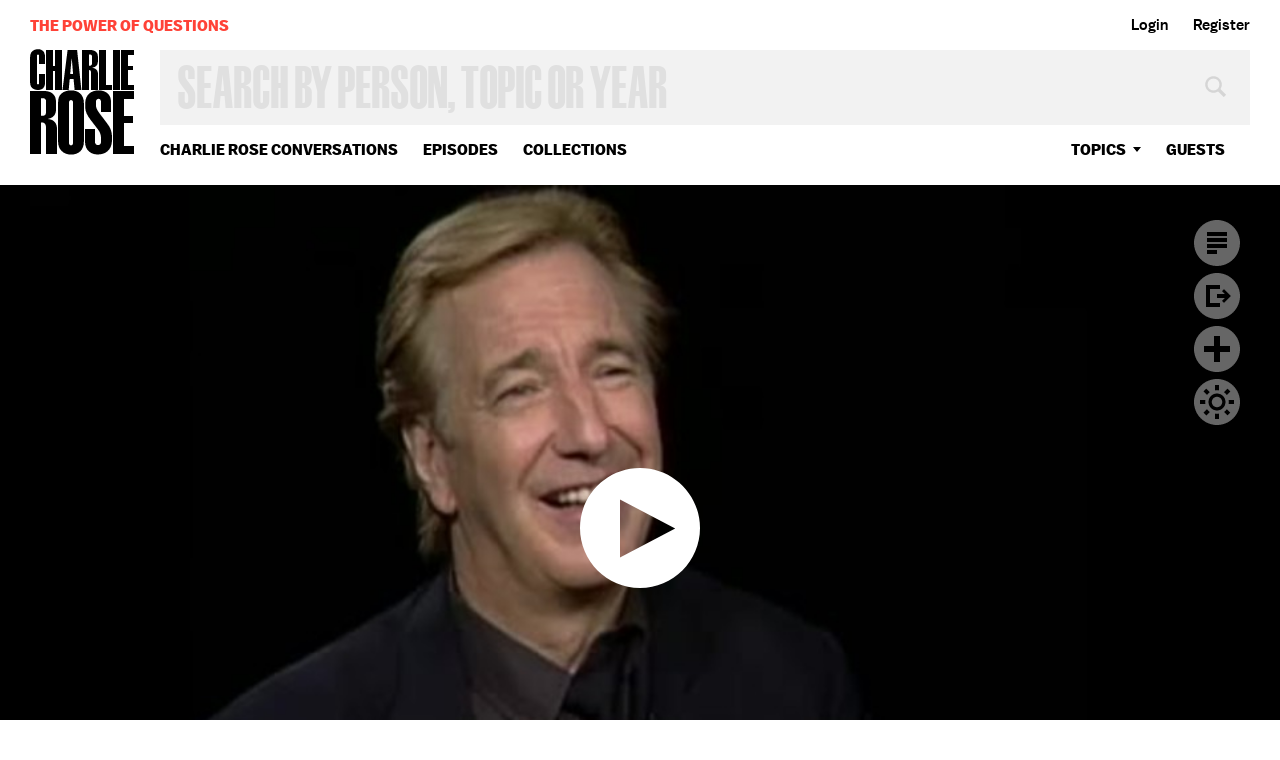

--- FILE ---
content_type: text/html; charset=utf-8
request_url: https://charlierose.com/videos/23288
body_size: 18201
content:
<!DOCTYPE html>
<!--[if IE]><html dir="ltr" lang="en-US" class="no-js oldie js-balto-loaded js-schmalfettee-loaded"><![endif]-->
<!--[if !IE]>--><html dir="ltr" lang="en-US" class="no-js"><!--<![endif]-->
  <head>
    <meta charset="utf-8">
<script type="text/javascript">window.NREUM||(NREUM={});NREUM.info={"beacon":"bam.nr-data.net","errorBeacon":"bam.nr-data.net","licenseKey":"27de854fb4","applicationID":"15934171","transactionName":"e1hcTEcKX1lWQhxVDVFHQRdGDVxC","queueTime":0,"applicationTime":116,"agent":""}</script>
<script type="text/javascript">(window.NREUM||(NREUM={})).init={ajax:{deny_list:["bam.nr-data.net"]},feature_flags:["soft_nav"]};(window.NREUM||(NREUM={})).loader_config={licenseKey:"27de854fb4",applicationID:"15934171",browserID:"15934220"};;/*! For license information please see nr-loader-rum-1.307.0.min.js.LICENSE.txt */
(()=>{var e,t,r={163:(e,t,r)=>{"use strict";r.d(t,{j:()=>E});var n=r(384),i=r(1741);var a=r(2555);r(860).K7.genericEvents;const s="experimental.resources",o="register",c=e=>{if(!e||"string"!=typeof e)return!1;try{document.createDocumentFragment().querySelector(e)}catch{return!1}return!0};var d=r(2614),u=r(944),l=r(8122);const f="[data-nr-mask]",g=e=>(0,l.a)(e,(()=>{const e={feature_flags:[],experimental:{allow_registered_children:!1,resources:!1},mask_selector:"*",block_selector:"[data-nr-block]",mask_input_options:{color:!1,date:!1,"datetime-local":!1,email:!1,month:!1,number:!1,range:!1,search:!1,tel:!1,text:!1,time:!1,url:!1,week:!1,textarea:!1,select:!1,password:!0}};return{ajax:{deny_list:void 0,block_internal:!0,enabled:!0,autoStart:!0},api:{get allow_registered_children(){return e.feature_flags.includes(o)||e.experimental.allow_registered_children},set allow_registered_children(t){e.experimental.allow_registered_children=t},duplicate_registered_data:!1},browser_consent_mode:{enabled:!1},distributed_tracing:{enabled:void 0,exclude_newrelic_header:void 0,cors_use_newrelic_header:void 0,cors_use_tracecontext_headers:void 0,allowed_origins:void 0},get feature_flags(){return e.feature_flags},set feature_flags(t){e.feature_flags=t},generic_events:{enabled:!0,autoStart:!0},harvest:{interval:30},jserrors:{enabled:!0,autoStart:!0},logging:{enabled:!0,autoStart:!0},metrics:{enabled:!0,autoStart:!0},obfuscate:void 0,page_action:{enabled:!0},page_view_event:{enabled:!0,autoStart:!0},page_view_timing:{enabled:!0,autoStart:!0},performance:{capture_marks:!1,capture_measures:!1,capture_detail:!0,resources:{get enabled(){return e.feature_flags.includes(s)||e.experimental.resources},set enabled(t){e.experimental.resources=t},asset_types:[],first_party_domains:[],ignore_newrelic:!0}},privacy:{cookies_enabled:!0},proxy:{assets:void 0,beacon:void 0},session:{expiresMs:d.wk,inactiveMs:d.BB},session_replay:{autoStart:!0,enabled:!1,preload:!1,sampling_rate:10,error_sampling_rate:100,collect_fonts:!1,inline_images:!1,fix_stylesheets:!0,mask_all_inputs:!0,get mask_text_selector(){return e.mask_selector},set mask_text_selector(t){c(t)?e.mask_selector="".concat(t,",").concat(f):""===t||null===t?e.mask_selector=f:(0,u.R)(5,t)},get block_class(){return"nr-block"},get ignore_class(){return"nr-ignore"},get mask_text_class(){return"nr-mask"},get block_selector(){return e.block_selector},set block_selector(t){c(t)?e.block_selector+=",".concat(t):""!==t&&(0,u.R)(6,t)},get mask_input_options(){return e.mask_input_options},set mask_input_options(t){t&&"object"==typeof t?e.mask_input_options={...t,password:!0}:(0,u.R)(7,t)}},session_trace:{enabled:!0,autoStart:!0},soft_navigations:{enabled:!0,autoStart:!0},spa:{enabled:!0,autoStart:!0},ssl:void 0,user_actions:{enabled:!0,elementAttributes:["id","className","tagName","type"]}}})());var p=r(6154),m=r(9324);let h=0;const v={buildEnv:m.F3,distMethod:m.Xs,version:m.xv,originTime:p.WN},b={consented:!1},y={appMetadata:{},get consented(){return this.session?.state?.consent||b.consented},set consented(e){b.consented=e},customTransaction:void 0,denyList:void 0,disabled:!1,harvester:void 0,isolatedBacklog:!1,isRecording:!1,loaderType:void 0,maxBytes:3e4,obfuscator:void 0,onerror:void 0,ptid:void 0,releaseIds:{},session:void 0,timeKeeper:void 0,registeredEntities:[],jsAttributesMetadata:{bytes:0},get harvestCount(){return++h}},_=e=>{const t=(0,l.a)(e,y),r=Object.keys(v).reduce((e,t)=>(e[t]={value:v[t],writable:!1,configurable:!0,enumerable:!0},e),{});return Object.defineProperties(t,r)};var w=r(5701);const x=e=>{const t=e.startsWith("http");e+="/",r.p=t?e:"https://"+e};var R=r(7836),k=r(3241);const A={accountID:void 0,trustKey:void 0,agentID:void 0,licenseKey:void 0,applicationID:void 0,xpid:void 0},S=e=>(0,l.a)(e,A),T=new Set;function E(e,t={},r,s){let{init:o,info:c,loader_config:d,runtime:u={},exposed:l=!0}=t;if(!c){const e=(0,n.pV)();o=e.init,c=e.info,d=e.loader_config}e.init=g(o||{}),e.loader_config=S(d||{}),c.jsAttributes??={},p.bv&&(c.jsAttributes.isWorker=!0),e.info=(0,a.D)(c);const f=e.init,m=[c.beacon,c.errorBeacon];T.has(e.agentIdentifier)||(f.proxy.assets&&(x(f.proxy.assets),m.push(f.proxy.assets)),f.proxy.beacon&&m.push(f.proxy.beacon),e.beacons=[...m],function(e){const t=(0,n.pV)();Object.getOwnPropertyNames(i.W.prototype).forEach(r=>{const n=i.W.prototype[r];if("function"!=typeof n||"constructor"===n)return;let a=t[r];e[r]&&!1!==e.exposed&&"micro-agent"!==e.runtime?.loaderType&&(t[r]=(...t)=>{const n=e[r](...t);return a?a(...t):n})})}(e),(0,n.US)("activatedFeatures",w.B)),u.denyList=[...f.ajax.deny_list||[],...f.ajax.block_internal?m:[]],u.ptid=e.agentIdentifier,u.loaderType=r,e.runtime=_(u),T.has(e.agentIdentifier)||(e.ee=R.ee.get(e.agentIdentifier),e.exposed=l,(0,k.W)({agentIdentifier:e.agentIdentifier,drained:!!w.B?.[e.agentIdentifier],type:"lifecycle",name:"initialize",feature:void 0,data:e.config})),T.add(e.agentIdentifier)}},384:(e,t,r)=>{"use strict";r.d(t,{NT:()=>s,US:()=>u,Zm:()=>o,bQ:()=>d,dV:()=>c,pV:()=>l});var n=r(6154),i=r(1863),a=r(1910);const s={beacon:"bam.nr-data.net",errorBeacon:"bam.nr-data.net"};function o(){return n.gm.NREUM||(n.gm.NREUM={}),void 0===n.gm.newrelic&&(n.gm.newrelic=n.gm.NREUM),n.gm.NREUM}function c(){let e=o();return e.o||(e.o={ST:n.gm.setTimeout,SI:n.gm.setImmediate||n.gm.setInterval,CT:n.gm.clearTimeout,XHR:n.gm.XMLHttpRequest,REQ:n.gm.Request,EV:n.gm.Event,PR:n.gm.Promise,MO:n.gm.MutationObserver,FETCH:n.gm.fetch,WS:n.gm.WebSocket},(0,a.i)(...Object.values(e.o))),e}function d(e,t){let r=o();r.initializedAgents??={},t.initializedAt={ms:(0,i.t)(),date:new Date},r.initializedAgents[e]=t}function u(e,t){o()[e]=t}function l(){return function(){let e=o();const t=e.info||{};e.info={beacon:s.beacon,errorBeacon:s.errorBeacon,...t}}(),function(){let e=o();const t=e.init||{};e.init={...t}}(),c(),function(){let e=o();const t=e.loader_config||{};e.loader_config={...t}}(),o()}},782:(e,t,r)=>{"use strict";r.d(t,{T:()=>n});const n=r(860).K7.pageViewTiming},860:(e,t,r)=>{"use strict";r.d(t,{$J:()=>u,K7:()=>c,P3:()=>d,XX:()=>i,Yy:()=>o,df:()=>a,qY:()=>n,v4:()=>s});const n="events",i="jserrors",a="browser/blobs",s="rum",o="browser/logs",c={ajax:"ajax",genericEvents:"generic_events",jserrors:i,logging:"logging",metrics:"metrics",pageAction:"page_action",pageViewEvent:"page_view_event",pageViewTiming:"page_view_timing",sessionReplay:"session_replay",sessionTrace:"session_trace",softNav:"soft_navigations",spa:"spa"},d={[c.pageViewEvent]:1,[c.pageViewTiming]:2,[c.metrics]:3,[c.jserrors]:4,[c.spa]:5,[c.ajax]:6,[c.sessionTrace]:7,[c.softNav]:8,[c.sessionReplay]:9,[c.logging]:10,[c.genericEvents]:11},u={[c.pageViewEvent]:s,[c.pageViewTiming]:n,[c.ajax]:n,[c.spa]:n,[c.softNav]:n,[c.metrics]:i,[c.jserrors]:i,[c.sessionTrace]:a,[c.sessionReplay]:a,[c.logging]:o,[c.genericEvents]:"ins"}},944:(e,t,r)=>{"use strict";r.d(t,{R:()=>i});var n=r(3241);function i(e,t){"function"==typeof console.debug&&(console.debug("New Relic Warning: https://github.com/newrelic/newrelic-browser-agent/blob/main/docs/warning-codes.md#".concat(e),t),(0,n.W)({agentIdentifier:null,drained:null,type:"data",name:"warn",feature:"warn",data:{code:e,secondary:t}}))}},1687:(e,t,r)=>{"use strict";r.d(t,{Ak:()=>d,Ze:()=>f,x3:()=>u});var n=r(3241),i=r(7836),a=r(3606),s=r(860),o=r(2646);const c={};function d(e,t){const r={staged:!1,priority:s.P3[t]||0};l(e),c[e].get(t)||c[e].set(t,r)}function u(e,t){e&&c[e]&&(c[e].get(t)&&c[e].delete(t),p(e,t,!1),c[e].size&&g(e))}function l(e){if(!e)throw new Error("agentIdentifier required");c[e]||(c[e]=new Map)}function f(e="",t="feature",r=!1){if(l(e),!e||!c[e].get(t)||r)return p(e,t);c[e].get(t).staged=!0,g(e)}function g(e){const t=Array.from(c[e]);t.every(([e,t])=>t.staged)&&(t.sort((e,t)=>e[1].priority-t[1].priority),t.forEach(([t])=>{c[e].delete(t),p(e,t)}))}function p(e,t,r=!0){const s=e?i.ee.get(e):i.ee,c=a.i.handlers;if(!s.aborted&&s.backlog&&c){if((0,n.W)({agentIdentifier:e,type:"lifecycle",name:"drain",feature:t}),r){const e=s.backlog[t],r=c[t];if(r){for(let t=0;e&&t<e.length;++t)m(e[t],r);Object.entries(r).forEach(([e,t])=>{Object.values(t||{}).forEach(t=>{t[0]?.on&&t[0]?.context()instanceof o.y&&t[0].on(e,t[1])})})}}s.isolatedBacklog||delete c[t],s.backlog[t]=null,s.emit("drain-"+t,[])}}function m(e,t){var r=e[1];Object.values(t[r]||{}).forEach(t=>{var r=e[0];if(t[0]===r){var n=t[1],i=e[3],a=e[2];n.apply(i,a)}})}},1738:(e,t,r)=>{"use strict";r.d(t,{U:()=>g,Y:()=>f});var n=r(3241),i=r(9908),a=r(1863),s=r(944),o=r(5701),c=r(3969),d=r(8362),u=r(860),l=r(4261);function f(e,t,r,a){const f=a||r;!f||f[e]&&f[e]!==d.d.prototype[e]||(f[e]=function(){(0,i.p)(c.xV,["API/"+e+"/called"],void 0,u.K7.metrics,r.ee),(0,n.W)({agentIdentifier:r.agentIdentifier,drained:!!o.B?.[r.agentIdentifier],type:"data",name:"api",feature:l.Pl+e,data:{}});try{return t.apply(this,arguments)}catch(e){(0,s.R)(23,e)}})}function g(e,t,r,n,s){const o=e.info;null===r?delete o.jsAttributes[t]:o.jsAttributes[t]=r,(s||null===r)&&(0,i.p)(l.Pl+n,[(0,a.t)(),t,r],void 0,"session",e.ee)}},1741:(e,t,r)=>{"use strict";r.d(t,{W:()=>a});var n=r(944),i=r(4261);class a{#e(e,...t){if(this[e]!==a.prototype[e])return this[e](...t);(0,n.R)(35,e)}addPageAction(e,t){return this.#e(i.hG,e,t)}register(e){return this.#e(i.eY,e)}recordCustomEvent(e,t){return this.#e(i.fF,e,t)}setPageViewName(e,t){return this.#e(i.Fw,e,t)}setCustomAttribute(e,t,r){return this.#e(i.cD,e,t,r)}noticeError(e,t){return this.#e(i.o5,e,t)}setUserId(e,t=!1){return this.#e(i.Dl,e,t)}setApplicationVersion(e){return this.#e(i.nb,e)}setErrorHandler(e){return this.#e(i.bt,e)}addRelease(e,t){return this.#e(i.k6,e,t)}log(e,t){return this.#e(i.$9,e,t)}start(){return this.#e(i.d3)}finished(e){return this.#e(i.BL,e)}recordReplay(){return this.#e(i.CH)}pauseReplay(){return this.#e(i.Tb)}addToTrace(e){return this.#e(i.U2,e)}setCurrentRouteName(e){return this.#e(i.PA,e)}interaction(e){return this.#e(i.dT,e)}wrapLogger(e,t,r){return this.#e(i.Wb,e,t,r)}measure(e,t){return this.#e(i.V1,e,t)}consent(e){return this.#e(i.Pv,e)}}},1863:(e,t,r)=>{"use strict";function n(){return Math.floor(performance.now())}r.d(t,{t:()=>n})},1910:(e,t,r)=>{"use strict";r.d(t,{i:()=>a});var n=r(944);const i=new Map;function a(...e){return e.every(e=>{if(i.has(e))return i.get(e);const t="function"==typeof e?e.toString():"",r=t.includes("[native code]"),a=t.includes("nrWrapper");return r||a||(0,n.R)(64,e?.name||t),i.set(e,r),r})}},2555:(e,t,r)=>{"use strict";r.d(t,{D:()=>o,f:()=>s});var n=r(384),i=r(8122);const a={beacon:n.NT.beacon,errorBeacon:n.NT.errorBeacon,licenseKey:void 0,applicationID:void 0,sa:void 0,queueTime:void 0,applicationTime:void 0,ttGuid:void 0,user:void 0,account:void 0,product:void 0,extra:void 0,jsAttributes:{},userAttributes:void 0,atts:void 0,transactionName:void 0,tNamePlain:void 0};function s(e){try{return!!e.licenseKey&&!!e.errorBeacon&&!!e.applicationID}catch(e){return!1}}const o=e=>(0,i.a)(e,a)},2614:(e,t,r)=>{"use strict";r.d(t,{BB:()=>s,H3:()=>n,g:()=>d,iL:()=>c,tS:()=>o,uh:()=>i,wk:()=>a});const n="NRBA",i="SESSION",a=144e5,s=18e5,o={STARTED:"session-started",PAUSE:"session-pause",RESET:"session-reset",RESUME:"session-resume",UPDATE:"session-update"},c={SAME_TAB:"same-tab",CROSS_TAB:"cross-tab"},d={OFF:0,FULL:1,ERROR:2}},2646:(e,t,r)=>{"use strict";r.d(t,{y:()=>n});class n{constructor(e){this.contextId=e}}},2843:(e,t,r)=>{"use strict";r.d(t,{G:()=>a,u:()=>i});var n=r(3878);function i(e,t=!1,r,i){(0,n.DD)("visibilitychange",function(){if(t)return void("hidden"===document.visibilityState&&e());e(document.visibilityState)},r,i)}function a(e,t,r){(0,n.sp)("pagehide",e,t,r)}},3241:(e,t,r)=>{"use strict";r.d(t,{W:()=>a});var n=r(6154);const i="newrelic";function a(e={}){try{n.gm.dispatchEvent(new CustomEvent(i,{detail:e}))}catch(e){}}},3606:(e,t,r)=>{"use strict";r.d(t,{i:()=>a});var n=r(9908);a.on=s;var i=a.handlers={};function a(e,t,r,a){s(a||n.d,i,e,t,r)}function s(e,t,r,i,a){a||(a="feature"),e||(e=n.d);var s=t[a]=t[a]||{};(s[r]=s[r]||[]).push([e,i])}},3878:(e,t,r)=>{"use strict";function n(e,t){return{capture:e,passive:!1,signal:t}}function i(e,t,r=!1,i){window.addEventListener(e,t,n(r,i))}function a(e,t,r=!1,i){document.addEventListener(e,t,n(r,i))}r.d(t,{DD:()=>a,jT:()=>n,sp:()=>i})},3969:(e,t,r)=>{"use strict";r.d(t,{TZ:()=>n,XG:()=>o,rs:()=>i,xV:()=>s,z_:()=>a});const n=r(860).K7.metrics,i="sm",a="cm",s="storeSupportabilityMetrics",o="storeEventMetrics"},4234:(e,t,r)=>{"use strict";r.d(t,{W:()=>a});var n=r(7836),i=r(1687);class a{constructor(e,t){this.agentIdentifier=e,this.ee=n.ee.get(e),this.featureName=t,this.blocked=!1}deregisterDrain(){(0,i.x3)(this.agentIdentifier,this.featureName)}}},4261:(e,t,r)=>{"use strict";r.d(t,{$9:()=>d,BL:()=>o,CH:()=>g,Dl:()=>_,Fw:()=>y,PA:()=>h,Pl:()=>n,Pv:()=>k,Tb:()=>l,U2:()=>a,V1:()=>R,Wb:()=>x,bt:()=>b,cD:()=>v,d3:()=>w,dT:()=>c,eY:()=>p,fF:()=>f,hG:()=>i,k6:()=>s,nb:()=>m,o5:()=>u});const n="api-",i="addPageAction",a="addToTrace",s="addRelease",o="finished",c="interaction",d="log",u="noticeError",l="pauseReplay",f="recordCustomEvent",g="recordReplay",p="register",m="setApplicationVersion",h="setCurrentRouteName",v="setCustomAttribute",b="setErrorHandler",y="setPageViewName",_="setUserId",w="start",x="wrapLogger",R="measure",k="consent"},5289:(e,t,r)=>{"use strict";r.d(t,{GG:()=>s,Qr:()=>c,sB:()=>o});var n=r(3878),i=r(6389);function a(){return"undefined"==typeof document||"complete"===document.readyState}function s(e,t){if(a())return e();const r=(0,i.J)(e),s=setInterval(()=>{a()&&(clearInterval(s),r())},500);(0,n.sp)("load",r,t)}function o(e){if(a())return e();(0,n.DD)("DOMContentLoaded",e)}function c(e){if(a())return e();(0,n.sp)("popstate",e)}},5607:(e,t,r)=>{"use strict";r.d(t,{W:()=>n});const n=(0,r(9566).bz)()},5701:(e,t,r)=>{"use strict";r.d(t,{B:()=>a,t:()=>s});var n=r(3241);const i=new Set,a={};function s(e,t){const r=t.agentIdentifier;a[r]??={},e&&"object"==typeof e&&(i.has(r)||(t.ee.emit("rumresp",[e]),a[r]=e,i.add(r),(0,n.W)({agentIdentifier:r,loaded:!0,drained:!0,type:"lifecycle",name:"load",feature:void 0,data:e})))}},6154:(e,t,r)=>{"use strict";r.d(t,{OF:()=>c,RI:()=>i,WN:()=>u,bv:()=>a,eN:()=>l,gm:()=>s,mw:()=>o,sb:()=>d});var n=r(1863);const i="undefined"!=typeof window&&!!window.document,a="undefined"!=typeof WorkerGlobalScope&&("undefined"!=typeof self&&self instanceof WorkerGlobalScope&&self.navigator instanceof WorkerNavigator||"undefined"!=typeof globalThis&&globalThis instanceof WorkerGlobalScope&&globalThis.navigator instanceof WorkerNavigator),s=i?window:"undefined"!=typeof WorkerGlobalScope&&("undefined"!=typeof self&&self instanceof WorkerGlobalScope&&self||"undefined"!=typeof globalThis&&globalThis instanceof WorkerGlobalScope&&globalThis),o=Boolean("hidden"===s?.document?.visibilityState),c=/iPad|iPhone|iPod/.test(s.navigator?.userAgent),d=c&&"undefined"==typeof SharedWorker,u=((()=>{const e=s.navigator?.userAgent?.match(/Firefox[/\s](\d+\.\d+)/);Array.isArray(e)&&e.length>=2&&e[1]})(),Date.now()-(0,n.t)()),l=()=>"undefined"!=typeof PerformanceNavigationTiming&&s?.performance?.getEntriesByType("navigation")?.[0]?.responseStart},6389:(e,t,r)=>{"use strict";function n(e,t=500,r={}){const n=r?.leading||!1;let i;return(...r)=>{n&&void 0===i&&(e.apply(this,r),i=setTimeout(()=>{i=clearTimeout(i)},t)),n||(clearTimeout(i),i=setTimeout(()=>{e.apply(this,r)},t))}}function i(e){let t=!1;return(...r)=>{t||(t=!0,e.apply(this,r))}}r.d(t,{J:()=>i,s:()=>n})},6630:(e,t,r)=>{"use strict";r.d(t,{T:()=>n});const n=r(860).K7.pageViewEvent},7699:(e,t,r)=>{"use strict";r.d(t,{It:()=>a,KC:()=>o,No:()=>i,qh:()=>s});var n=r(860);const i=16e3,a=1e6,s="SESSION_ERROR",o={[n.K7.logging]:!0,[n.K7.genericEvents]:!1,[n.K7.jserrors]:!1,[n.K7.ajax]:!1}},7836:(e,t,r)=>{"use strict";r.d(t,{P:()=>o,ee:()=>c});var n=r(384),i=r(8990),a=r(2646),s=r(5607);const o="nr@context:".concat(s.W),c=function e(t,r){var n={},s={},u={},l=!1;try{l=16===r.length&&d.initializedAgents?.[r]?.runtime.isolatedBacklog}catch(e){}var f={on:p,addEventListener:p,removeEventListener:function(e,t){var r=n[e];if(!r)return;for(var i=0;i<r.length;i++)r[i]===t&&r.splice(i,1)},emit:function(e,r,n,i,a){!1!==a&&(a=!0);if(c.aborted&&!i)return;t&&a&&t.emit(e,r,n);var o=g(n);m(e).forEach(e=>{e.apply(o,r)});var d=v()[s[e]];d&&d.push([f,e,r,o]);return o},get:h,listeners:m,context:g,buffer:function(e,t){const r=v();if(t=t||"feature",f.aborted)return;Object.entries(e||{}).forEach(([e,n])=>{s[n]=t,t in r||(r[t]=[])})},abort:function(){f._aborted=!0,Object.keys(f.backlog).forEach(e=>{delete f.backlog[e]})},isBuffering:function(e){return!!v()[s[e]]},debugId:r,backlog:l?{}:t&&"object"==typeof t.backlog?t.backlog:{},isolatedBacklog:l};return Object.defineProperty(f,"aborted",{get:()=>{let e=f._aborted||!1;return e||(t&&(e=t.aborted),e)}}),f;function g(e){return e&&e instanceof a.y?e:e?(0,i.I)(e,o,()=>new a.y(o)):new a.y(o)}function p(e,t){n[e]=m(e).concat(t)}function m(e){return n[e]||[]}function h(t){return u[t]=u[t]||e(f,t)}function v(){return f.backlog}}(void 0,"globalEE"),d=(0,n.Zm)();d.ee||(d.ee=c)},8122:(e,t,r)=>{"use strict";r.d(t,{a:()=>i});var n=r(944);function i(e,t){try{if(!e||"object"!=typeof e)return(0,n.R)(3);if(!t||"object"!=typeof t)return(0,n.R)(4);const r=Object.create(Object.getPrototypeOf(t),Object.getOwnPropertyDescriptors(t)),a=0===Object.keys(r).length?e:r;for(let s in a)if(void 0!==e[s])try{if(null===e[s]){r[s]=null;continue}Array.isArray(e[s])&&Array.isArray(t[s])?r[s]=Array.from(new Set([...e[s],...t[s]])):"object"==typeof e[s]&&"object"==typeof t[s]?r[s]=i(e[s],t[s]):r[s]=e[s]}catch(e){r[s]||(0,n.R)(1,e)}return r}catch(e){(0,n.R)(2,e)}}},8362:(e,t,r)=>{"use strict";r.d(t,{d:()=>a});var n=r(9566),i=r(1741);class a extends i.W{agentIdentifier=(0,n.LA)(16)}},8374:(e,t,r)=>{r.nc=(()=>{try{return document?.currentScript?.nonce}catch(e){}return""})()},8990:(e,t,r)=>{"use strict";r.d(t,{I:()=>i});var n=Object.prototype.hasOwnProperty;function i(e,t,r){if(n.call(e,t))return e[t];var i=r();if(Object.defineProperty&&Object.keys)try{return Object.defineProperty(e,t,{value:i,writable:!0,enumerable:!1}),i}catch(e){}return e[t]=i,i}},9324:(e,t,r)=>{"use strict";r.d(t,{F3:()=>i,Xs:()=>a,xv:()=>n});const n="1.307.0",i="PROD",a="CDN"},9566:(e,t,r)=>{"use strict";r.d(t,{LA:()=>o,bz:()=>s});var n=r(6154);const i="xxxxxxxx-xxxx-4xxx-yxxx-xxxxxxxxxxxx";function a(e,t){return e?15&e[t]:16*Math.random()|0}function s(){const e=n.gm?.crypto||n.gm?.msCrypto;let t,r=0;return e&&e.getRandomValues&&(t=e.getRandomValues(new Uint8Array(30))),i.split("").map(e=>"x"===e?a(t,r++).toString(16):"y"===e?(3&a()|8).toString(16):e).join("")}function o(e){const t=n.gm?.crypto||n.gm?.msCrypto;let r,i=0;t&&t.getRandomValues&&(r=t.getRandomValues(new Uint8Array(e)));const s=[];for(var o=0;o<e;o++)s.push(a(r,i++).toString(16));return s.join("")}},9908:(e,t,r)=>{"use strict";r.d(t,{d:()=>n,p:()=>i});var n=r(7836).ee.get("handle");function i(e,t,r,i,a){a?(a.buffer([e],i),a.emit(e,t,r)):(n.buffer([e],i),n.emit(e,t,r))}}},n={};function i(e){var t=n[e];if(void 0!==t)return t.exports;var a=n[e]={exports:{}};return r[e](a,a.exports,i),a.exports}i.m=r,i.d=(e,t)=>{for(var r in t)i.o(t,r)&&!i.o(e,r)&&Object.defineProperty(e,r,{enumerable:!0,get:t[r]})},i.f={},i.e=e=>Promise.all(Object.keys(i.f).reduce((t,r)=>(i.f[r](e,t),t),[])),i.u=e=>"nr-rum-1.307.0.min.js",i.o=(e,t)=>Object.prototype.hasOwnProperty.call(e,t),e={},t="NRBA-1.307.0.PROD:",i.l=(r,n,a,s)=>{if(e[r])e[r].push(n);else{var o,c;if(void 0!==a)for(var d=document.getElementsByTagName("script"),u=0;u<d.length;u++){var l=d[u];if(l.getAttribute("src")==r||l.getAttribute("data-webpack")==t+a){o=l;break}}if(!o){c=!0;var f={296:"sha512-3EXXyZqgAupfCzApe8jx8MLgGn3TbzhyI1Jve2HiIeHZU3eYpQT4hF0fMRkBBDdQT8+b9YmzmeYUZ4Q/8KBSNg=="};(o=document.createElement("script")).charset="utf-8",i.nc&&o.setAttribute("nonce",i.nc),o.setAttribute("data-webpack",t+a),o.src=r,0!==o.src.indexOf(window.location.origin+"/")&&(o.crossOrigin="anonymous"),f[s]&&(o.integrity=f[s])}e[r]=[n];var g=(t,n)=>{o.onerror=o.onload=null,clearTimeout(p);var i=e[r];if(delete e[r],o.parentNode&&o.parentNode.removeChild(o),i&&i.forEach(e=>e(n)),t)return t(n)},p=setTimeout(g.bind(null,void 0,{type:"timeout",target:o}),12e4);o.onerror=g.bind(null,o.onerror),o.onload=g.bind(null,o.onload),c&&document.head.appendChild(o)}},i.r=e=>{"undefined"!=typeof Symbol&&Symbol.toStringTag&&Object.defineProperty(e,Symbol.toStringTag,{value:"Module"}),Object.defineProperty(e,"__esModule",{value:!0})},i.p="https://js-agent.newrelic.com/",(()=>{var e={374:0,840:0};i.f.j=(t,r)=>{var n=i.o(e,t)?e[t]:void 0;if(0!==n)if(n)r.push(n[2]);else{var a=new Promise((r,i)=>n=e[t]=[r,i]);r.push(n[2]=a);var s=i.p+i.u(t),o=new Error;i.l(s,r=>{if(i.o(e,t)&&(0!==(n=e[t])&&(e[t]=void 0),n)){var a=r&&("load"===r.type?"missing":r.type),s=r&&r.target&&r.target.src;o.message="Loading chunk "+t+" failed: ("+a+": "+s+")",o.name="ChunkLoadError",o.type=a,o.request=s,n[1](o)}},"chunk-"+t,t)}};var t=(t,r)=>{var n,a,[s,o,c]=r,d=0;if(s.some(t=>0!==e[t])){for(n in o)i.o(o,n)&&(i.m[n]=o[n]);if(c)c(i)}for(t&&t(r);d<s.length;d++)a=s[d],i.o(e,a)&&e[a]&&e[a][0](),e[a]=0},r=self["webpackChunk:NRBA-1.307.0.PROD"]=self["webpackChunk:NRBA-1.307.0.PROD"]||[];r.forEach(t.bind(null,0)),r.push=t.bind(null,r.push.bind(r))})(),(()=>{"use strict";i(8374);var e=i(8362),t=i(860);const r=Object.values(t.K7);var n=i(163);var a=i(9908),s=i(1863),o=i(4261),c=i(1738);var d=i(1687),u=i(4234),l=i(5289),f=i(6154),g=i(944),p=i(384);const m=e=>f.RI&&!0===e?.privacy.cookies_enabled;function h(e){return!!(0,p.dV)().o.MO&&m(e)&&!0===e?.session_trace.enabled}var v=i(6389),b=i(7699);class y extends u.W{constructor(e,t){super(e.agentIdentifier,t),this.agentRef=e,this.abortHandler=void 0,this.featAggregate=void 0,this.loadedSuccessfully=void 0,this.onAggregateImported=new Promise(e=>{this.loadedSuccessfully=e}),this.deferred=Promise.resolve(),!1===e.init[this.featureName].autoStart?this.deferred=new Promise((t,r)=>{this.ee.on("manual-start-all",(0,v.J)(()=>{(0,d.Ak)(e.agentIdentifier,this.featureName),t()}))}):(0,d.Ak)(e.agentIdentifier,t)}importAggregator(e,t,r={}){if(this.featAggregate)return;const n=async()=>{let n;await this.deferred;try{if(m(e.init)){const{setupAgentSession:t}=await i.e(296).then(i.bind(i,3305));n=t(e)}}catch(e){(0,g.R)(20,e),this.ee.emit("internal-error",[e]),(0,a.p)(b.qh,[e],void 0,this.featureName,this.ee)}try{if(!this.#t(this.featureName,n,e.init))return(0,d.Ze)(this.agentIdentifier,this.featureName),void this.loadedSuccessfully(!1);const{Aggregate:i}=await t();this.featAggregate=new i(e,r),e.runtime.harvester.initializedAggregates.push(this.featAggregate),this.loadedSuccessfully(!0)}catch(e){(0,g.R)(34,e),this.abortHandler?.(),(0,d.Ze)(this.agentIdentifier,this.featureName,!0),this.loadedSuccessfully(!1),this.ee&&this.ee.abort()}};f.RI?(0,l.GG)(()=>n(),!0):n()}#t(e,r,n){if(this.blocked)return!1;switch(e){case t.K7.sessionReplay:return h(n)&&!!r;case t.K7.sessionTrace:return!!r;default:return!0}}}var _=i(6630),w=i(2614),x=i(3241);class R extends y{static featureName=_.T;constructor(e){var t;super(e,_.T),this.setupInspectionEvents(e.agentIdentifier),t=e,(0,c.Y)(o.Fw,function(e,r){"string"==typeof e&&("/"!==e.charAt(0)&&(e="/"+e),t.runtime.customTransaction=(r||"http://custom.transaction")+e,(0,a.p)(o.Pl+o.Fw,[(0,s.t)()],void 0,void 0,t.ee))},t),this.importAggregator(e,()=>i.e(296).then(i.bind(i,3943)))}setupInspectionEvents(e){const t=(t,r)=>{t&&(0,x.W)({agentIdentifier:e,timeStamp:t.timeStamp,loaded:"complete"===t.target.readyState,type:"window",name:r,data:t.target.location+""})};(0,l.sB)(e=>{t(e,"DOMContentLoaded")}),(0,l.GG)(e=>{t(e,"load")}),(0,l.Qr)(e=>{t(e,"navigate")}),this.ee.on(w.tS.UPDATE,(t,r)=>{(0,x.W)({agentIdentifier:e,type:"lifecycle",name:"session",data:r})})}}class k extends e.d{constructor(e){var t;(super(),f.gm)?(this.features={},(0,p.bQ)(this.agentIdentifier,this),this.desiredFeatures=new Set(e.features||[]),this.desiredFeatures.add(R),(0,n.j)(this,e,e.loaderType||"agent"),t=this,(0,c.Y)(o.cD,function(e,r,n=!1){if("string"==typeof e){if(["string","number","boolean"].includes(typeof r)||null===r)return(0,c.U)(t,e,r,o.cD,n);(0,g.R)(40,typeof r)}else(0,g.R)(39,typeof e)},t),function(e){(0,c.Y)(o.Dl,function(t,r=!1){if("string"!=typeof t&&null!==t)return void(0,g.R)(41,typeof t);const n=e.info.jsAttributes["enduser.id"];r&&null!=n&&n!==t?(0,a.p)(o.Pl+"setUserIdAndResetSession",[t],void 0,"session",e.ee):(0,c.U)(e,"enduser.id",t,o.Dl,!0)},e)}(this),function(e){(0,c.Y)(o.nb,function(t){if("string"==typeof t||null===t)return(0,c.U)(e,"application.version",t,o.nb,!1);(0,g.R)(42,typeof t)},e)}(this),function(e){(0,c.Y)(o.d3,function(){e.ee.emit("manual-start-all")},e)}(this),function(e){(0,c.Y)(o.Pv,function(t=!0){if("boolean"==typeof t){if((0,a.p)(o.Pl+o.Pv,[t],void 0,"session",e.ee),e.runtime.consented=t,t){const t=e.features.page_view_event;t.onAggregateImported.then(e=>{const r=t.featAggregate;e&&!r.sentRum&&r.sendRum()})}}else(0,g.R)(65,typeof t)},e)}(this),this.run()):(0,g.R)(21)}get config(){return{info:this.info,init:this.init,loader_config:this.loader_config,runtime:this.runtime}}get api(){return this}run(){try{const e=function(e){const t={};return r.forEach(r=>{t[r]=!!e[r]?.enabled}),t}(this.init),n=[...this.desiredFeatures];n.sort((e,r)=>t.P3[e.featureName]-t.P3[r.featureName]),n.forEach(r=>{if(!e[r.featureName]&&r.featureName!==t.K7.pageViewEvent)return;if(r.featureName===t.K7.spa)return void(0,g.R)(67);const n=function(e){switch(e){case t.K7.ajax:return[t.K7.jserrors];case t.K7.sessionTrace:return[t.K7.ajax,t.K7.pageViewEvent];case t.K7.sessionReplay:return[t.K7.sessionTrace];case t.K7.pageViewTiming:return[t.K7.pageViewEvent];default:return[]}}(r.featureName).filter(e=>!(e in this.features));n.length>0&&(0,g.R)(36,{targetFeature:r.featureName,missingDependencies:n}),this.features[r.featureName]=new r(this)})}catch(e){(0,g.R)(22,e);for(const e in this.features)this.features[e].abortHandler?.();const t=(0,p.Zm)();delete t.initializedAgents[this.agentIdentifier]?.features,delete this.sharedAggregator;return t.ee.get(this.agentIdentifier).abort(),!1}}}var A=i(2843),S=i(782);class T extends y{static featureName=S.T;constructor(e){super(e,S.T),f.RI&&((0,A.u)(()=>(0,a.p)("docHidden",[(0,s.t)()],void 0,S.T,this.ee),!0),(0,A.G)(()=>(0,a.p)("winPagehide",[(0,s.t)()],void 0,S.T,this.ee)),this.importAggregator(e,()=>i.e(296).then(i.bind(i,2117))))}}var E=i(3969);class I extends y{static featureName=E.TZ;constructor(e){super(e,E.TZ),f.RI&&document.addEventListener("securitypolicyviolation",e=>{(0,a.p)(E.xV,["Generic/CSPViolation/Detected"],void 0,this.featureName,this.ee)}),this.importAggregator(e,()=>i.e(296).then(i.bind(i,9623)))}}new k({features:[R,T,I],loaderType:"lite"})})()})();</script>
    <meta name="viewport" content="width=device-width, initial-scale=1.0" />
    <title>Remembering Alan Rickman — Charlie Rose</title>
<meta name="description" content="Remembering actor Alan Rickman with a look back at his appearances on the show." />
<meta name="keywords" content="Charlie Rose" />
<meta name="fb:app_id" content="876762339024235" />
<meta property="og:image" content="https://charlie-p-2ac84d7056ca7f9d.s3.amazonaws.com/clips/thumbnails/000/023/288/feat_full/1HYJOST_001_lt.jpg?1460057131" />
<meta property="og:url" content="https://charlierose.com/videos/23288" />
<meta property="og:title" content="Remembering Alan Rickman - Charlie Rose" />
<meta property="og:description" content="Remembering actor Alan Rickman with a look back at his appearances on the show." />
<meta property="og:type" content="video.other" />
<meta property="og:site_name" content="Charlie Rose" />
<meta property="og:locale" content="en_US" />
<meta name="twitter:image" content="https://charlie-p-2ac84d7056ca7f9d.s3.amazonaws.com/clips/thumbnails/000/023/288/feat_full/1HYJOST_001_lt.jpg?1460057131" />
<meta name="twitter:url" content="https://charlierose.com/videos/23288" />
<meta name="twitter:title" content="Remembering Alan Rickman - Charlie Rose" />
<meta name="twitter:description" content="Remembering actor Alan Rickman with a look back at his appearances on the show." />
<meta name="twitter:card" content="summary_large_image" />
<meta name="twitter:site" content="@charlieroseshow" />
    <meta property="fb:app_id" content="876762339024235" />
    <script>var A17=window.A17||{};A17.svgSupport=document.implementation.hasFeature("http://www.w3.org/TR/SVG11/feature#BasicStructure","1.1"),A17.browserSpec="addEventListener"in window&&A17.svgSupport?"html5":"html4",A17.touch="ontouchstart"in window||window.DocumentTouch&&document instanceof DocumentTouch,function(){var e=document.documentElement,t=" js "+A17.browserSpec+(A17.touch?" touch":" no-touch")+(A17.svgSupport?" svg":" no-svg");e.className=e.className.replace(/\bno-js\b/,t)}(),A17.loadCSS=function(e){"use strict";var t=window.document.createElement("link"),n=window.document.getElementsByTagName("script")[0],o=window.document.styleSheets;return t.rel="stylesheet",t.href=e,t.media="only x",n.parentNode.insertBefore(t,n),t.onloadcssdefined=function(n){for(var s,c=0;c<o.length;c++)o[c].href&&o[c].href.indexOf(e)>-1&&(s=!0);s?n():setTimeout(function(){t.onloadcssdefined(n)})},t.onloadcssdefined(function(){t.media="all"}),t},A17.loadCSS('/assets/icons-afe32566a94fba9299d59accdce6ee62eb7d6925017ebd6909c428ad7215082f.css');</script>
    <!--[if lte IE 9]>
    <script src="//html5shiv.googlecode.com/svn/trunk/html5.js"></script>
    <![endif]-->
    <link rel="stylesheet" media="all" href="/assets/application-3e720ec20cca38e3bb0fe069cf94dc9901a84c2a048aecbba75f122fa5f6a2d0.css" />
    <meta name="csrf-param" content="authenticity_token" />
<meta name="csrf-token" content="XRUiXjZA3UGKddYPKSnMgJKuY1B4xCZxgBrQSJlCUuOkXEiD2F2Urn/Yak4id9FU72dV4vLrePyyEbuaoeeSxw==" />
    <link rel="shortcut icon" href="/assets/favicon-a3b6d6b00a11efefc957d289eda35709e2dd0eb4c638fc8e6ae4f371a708d442.png" />
    <script type='text/javascript'>
    var googletag = googletag || {};
    googletag.cmd = googletag.cmd || [];
    (function() {
    var gads = document.createElement('script');
    gads.async = true;
    gads.type = 'text/javascript';
    var useSSL = 'https:' == document.location.protocol;
    gads.src = (useSSL ? 'https:' : 'http:') +
    '//www.googletagservices.com/tag/js/gpt.js';
    var node = document.getElementsByTagName('script')[0];
    node.parentNode.insertBefore(gads, node);
    })();
    </script>
  </head>
  <body>
    <div id="fb-root"></div>
    <div id="charlierose" class="detail">
      <header id="header" data-behavior="more_links">
  <a href="/" class="cr-logo">Charlie Rose</a>

  <nav id="menu">
  <ul class="tools">
        <li><a href="/users/login" data-behavior="open_lightbox" data-url="/users/sign-up?lightbox=true&amp;target_action=login">Login</a></li>
        <li><a href="/users/sign-up" data-behavior="open_lightbox" data-url="/users/sign-up?lightbox=true&amp;target_action=create">Register</a></li>
    </ul>
    <div class="nav1">
      <ul class="mainNav">

          <li> <a rel="nofollow" class="" href="/videos">Charlie Rose Conversations</a></li>
          <li> <a rel="nofollow" class="" href="/episodes">Episodes</a></li>
          <li> <a rel="nofollow" class="" href="/collections">Collections</a></li>

        <li class="dd morelinks" data-morelinks>
            <a href="#">More</a>
            <ul>

            </ul>
          </li>
      </ul>
    </div>
    <div class="nav2">
      <ul class="secondaryNav">
        <li class="dd" >
            <a href="#">topics</a>
            <ul>
                <li><a href="/videos?topic=Tech">Tech</a></li>
                <li><a href="/videos?topic=Sports">Sports</a></li>
                <li><a href="/videos?topic=Science">Science</a></li>
                <li><a href="/videos?topic=Business">Business</a></li>
                <li><a href="/videos?topic=Books">Books</a></li>
                <li><a href="/videos?topic=Media">Media</a></li>
                <li><a href="/videos?topic=Society">Society</a></li>
                <li><a href="/videos?topic=Law">Law</a></li>
                <li><a href="/videos?topic=History">History</a></li>
                <li><a href="/videos?topic=Art+and+design">Art and design</a></li>
                <li><a href="/videos?topic=Health">Health</a></li>
                <li><a href="/videos?topic=Religion">Religion</a></li>
                <li><a href="/videos?topic=Education">Education</a></li>
                <li><a href="/videos?topic=Food">Food</a></li>
            </ul>
          </li>

        <li><a href="/guests">guests</a></li>

    </div>
  </nav>
  <a href="#menu" class="icon icon-menu" data-behavior="menu_toggle">Menu</a>
  <form class="site_search" data-behavior="site_search" data-url="/search" data-init-search="" data-full-base-url="/search-results">
    <label for="query">Search by person, topic or year</label>
    <input type="text" name="query" placeholder="Search" data-behavior="search_placeholder_switch" value="">
    <input type="submit" value="Search">
    <a href="#" class="icon icon-cross-alt">Cancel</a>
  </form>

    <p class="notice" data-behavior="notice">The Power of Questions <a href="#" class="icon icon-cross-wh-alt" tabindex="-1">close notice</a></p>
</header>

      <div id="search-results"></div>
      <main id="content">
      

<article class="video-detail container">

  <div class="video-container video-container--16-9">
  <div class="embed">
    <iframe width="320" height="180" src="https://charlierose.com/video/player/23288?autoplay=false" marginheight="0" marginwidth="0" frameborder="0" allowfullscreen></iframe>
  </div>
  <ul class="tools active" data-behavior="tools_hideShow">
      <li><a href="#" class="icon icon-wlabel icon-transcript-lg" alt="Show Transcript" data-behavior="transcript_start">Transcript</a></li>
    <li class="share">
      <span class="icon icon-share">Share</span>
      <span class="sites">
        <a href="#" class="icon icon-share-facebook" alt="Facebook" data-behavior="share_facebook">Facebook</a>
        <a href="https://twitter.com/intent/tweet?via=charlieroseshow&text=Remembering%20Alan%20Rickman&url=https://charlierose.com/videos/23288" class="icon icon-share-twitter" alt="Twitter" data-behavior="share_twitter">Twitter</a>
        <a href="#" class="icon icon-share-embed" alt="Embed" data-behavior="share_embed" data-embed-url="https://charlierose.com/video/player/23288" data-embed-height="180">Embed</a>
      </span>
    </li>
    <li><a href="#" class="icon icon-wlabel icon-plus-lg" alt="Add to Watchlist" data-behavior="add_to_watchlist" data-id="23288" data-added="" data-add-url="/users/add_watchlist" data-remove-url="/users/remove_watchlist">Plus</a></li>
    <li><a href="#" class="icon icon-wlabel icon-darkmode" alt="Dark Mode" data-behavior="darkmode">Dark Mode</a></li>
  </ul>
  <div class="embed-code">
    <a href="#" class="icon icon-cross-lg-alt">Cross</a>
    <textarea readonly="readonly"></textarea>
  </div>
    <p class="transcript-title"><span>Full</span> Transcript</p>
    <div class="transcript loading" data-url="https://charlierose.com/video/transcripts/23288">
    </div>
    <a href="#" class="icon icon-cross-lg" data-behavior="transcript_stop">Cross</a>
</div>
<div class="title">
  <h1>Remembering Alan Rickman</h1>
  <p>
      <a href="#" class="btn btn-transcript" data-behavior="transcript_start">See Transcript</a>
  </p>
</div>
<div class="description">
    <i>Wednesday 01/20/2016</i>
  <p>Remembering actor Alan Rickman with a look back at his appearances on the show.</p>
</div>


  <div class="meta">
      <dl>
          <dt>People in this video</dt>
            <dd>
                <a href="/guests/3091">Alan Rickman</a>
            </dd>

      </dl>
    <dl>
        <dt>Category</dt>
          <dd>
              <a href="/videos?topic=Entertainment">Entertainment</a>
          </dd>

        <dt>Other appearances</dt>
          <dd>
              <a href="/videos/29650">January 2017</a>
              <a href="/videos/23523">January 2016</a>
              <a href="/videos/15054">February 2012</a>
              <a href="/videos/26147">February 2012</a>
              <a href="/videos/8771">June 2002</a>
              <a href="/videos/27337">June 2002</a>
          </dd>
    </dl>
  </div>

  <div class="sponsorship sponsorship-page" data-behavior="sponsorship" data-dfp-slot-id="div-gpt-ad-1423070082276-0" data-dfp-slot-url="/107778332/CR_Page_Sponsor" data-dfp-slot-size="[160x30],[215x40]" style="display:none;">
  <span>This interview is sponsored by <b id="div-gpt-ad-1423070082276-0"></b></span>
</div>

  <aside>
      <h2>You might also like</h2>

      <ul id="videos" class="listing-video" data-behavior="video_listing listing_click" data-played="" data-added="" data-add-url="/users/add_watchlist" data-remove-url="/users/remove_watchlist">
              <li class="video" data-id="23523">
        <div class="image">
          <img
            srcset="https://charlie-p-2ac84d7056ca7f9d.s3.amazonaws.com/clips/thumbnails/000/023/523/medium/1HYJOST_005_lt.jpg?1487107089 360w, https://charlie-p-2ac84d7056ca7f9d.s3.amazonaws.com/clips/thumbnails/000/023/523/small/1HYJOST_005_lt.jpg?1487107089 240w, https://charlie-p-2ac84d7056ca7f9d.s3.amazonaws.com/clips/thumbnails/000/023/523/thumb/1HYJOST_005_lt.jpg?1487107089 137w"
            sizes="(max-width: 375px) 137px, 240px"
            src="https://charlie-p-2ac84d7056ca7f9d.s3.amazonaws.com/clips/thumbnails/000/023/523/medium/1HYJOST_005_lt.jpg?1487107089"
          >
        </div>
        <a href="/videos/23523" class="main">
          <b>Sharmin Mossavar-Rahmani; John Dickerson;...</b> <br>
            <i>Entertainment, Politics, Business</i>
            <br>
            <span>Air Date </span>01/20/2016
        </a>
        <div class="over">
          <b>Sharmin Mossavar-Rahmani on U.S. stocks; the upcoming Iowa caucuses; directors of "Making a Murderer"; remembering Alan Rickman.</b>
          <i>53:15</i>
          <ul>
            <li><a href="/videos/23523?autoplay=true" class="icon icon-wlabel icon-play-sm" alt="Play">Play</a></li>
            <li><a href="/videos/23523" class="icon icon-wlabel icon-plus active" alt="Add to Watchlist">Add to watch list</a></li>
          </ul>
        </div>
      </li>
      <li class="video" data-id="25245">
        <div class="image">
          <img
            srcset="https://charlie-p-2ac84d7056ca7f9d.s3.amazonaws.com/clips/thumbnails/000/025/245/medium/1HYGLF8_002_lt.jpg?1461099814 360w, https://charlie-p-2ac84d7056ca7f9d.s3.amazonaws.com/clips/thumbnails/000/025/245/small/1HYGLF8_002_lt.jpg?1461099814 240w, https://charlie-p-2ac84d7056ca7f9d.s3.amazonaws.com/clips/thumbnails/000/025/245/thumb/1HYGLF8_002_lt.jpg?1461099814 137w"
            sizes="(max-width: 375px) 137px, 240px"
            src="https://charlie-p-2ac84d7056ca7f9d.s3.amazonaws.com/clips/thumbnails/000/025/245/medium/1HYGLF8_002_lt.jpg?1461099814"
          >
        </div>
        <a href="/videos/25245" class="main">
          <b>Sean Penn Remembers Brando</b> <br>
            <i>Entertainment</i>
            <br>
            <span>Air Date </span>07/02/2004
        </a>
        <div class="over">
          <b>Sean Penn delivers a moving eulogy for his friend, the actor Marlon Brando.</b>
          <i>31:45</i>
          <ul>
            <li><a href="/videos/25245?autoplay=true" class="icon icon-wlabel icon-play-sm" alt="Play">Play</a></li>
            <li><a href="/videos/25245" class="icon icon-wlabel icon-plus active" alt="Add to Watchlist">Add to watch list</a></li>
          </ul>
        </div>
      </li>
      <li class="video" data-id="1407">
        <div class="image">
          <img
            srcset="https://charlie-p-2ac84d7056ca7f9d.s3.amazonaws.com/clips/thumbnails/000/001/407/medium/1HY6BG7_016_lt.jpg?1456645580 360w, https://charlie-p-2ac84d7056ca7f9d.s3.amazonaws.com/clips/thumbnails/000/001/407/small/1HY6BG7_016_lt.jpg?1456645580 240w, https://charlie-p-2ac84d7056ca7f9d.s3.amazonaws.com/clips/thumbnails/000/001/407/thumb/1HY6BG7_016_lt.jpg?1456645580 137w"
            sizes="(max-width: 375px) 137px, 240px"
            src="https://charlie-p-2ac84d7056ca7f9d.s3.amazonaws.com/clips/thumbnails/000/001/407/medium/1HY6BG7_016_lt.jpg?1456645580"
          >
        </div>
        <a href="/videos/1407" class="main">
          <b>'Illuminata'</b> <br>
            <i>Entertainment</i>
            <br>
            <span>Air Date </span>08/04/1999
        </a>
        <div class="over">
          <b>Christopher Walken and John Turturro discuss their new film, "Illuminata."</b>
          <i>24:57</i>
          <ul>
            <li><a href="/videos/1407?autoplay=true" class="icon icon-wlabel icon-play-sm" alt="Play">Play</a></li>
            <li><a href="/videos/1407" class="icon icon-wlabel icon-plus active" alt="Add to Watchlist">Add to watch list</a></li>
          </ul>
        </div>
      </li>
      <li class="video" data-id="20867">
        <div class="image">
          <img
            srcset="https://charlie-p-2ac84d7056ca7f9d.s3.amazonaws.com/clips/thumbnails/000/020/867/medium/1HYED28_003_lt.jpg?1468526488 360w, https://charlie-p-2ac84d7056ca7f9d.s3.amazonaws.com/clips/thumbnails/000/020/867/small/1HYED28_003_lt.jpg?1468526488 240w, https://charlie-p-2ac84d7056ca7f9d.s3.amazonaws.com/clips/thumbnails/000/020/867/thumb/1HYED28_003_lt.jpg?1468526488 137w"
            sizes="(max-width: 375px) 137px, 240px"
            src="https://charlie-p-2ac84d7056ca7f9d.s3.amazonaws.com/clips/thumbnails/000/020/867/medium/1HYED28_003_lt.jpg?1468526488"
          >
        </div>
        <a href="/videos/20867" class="main">
          <b>'Harry Potter and the Order of the Phoenix'</b> <br>
            <i>Entertainment, Books</i>
            <br>
            <span>Air Date </span>06/20/2003
        </a>
        <div class="over">
          <b>A panel discusses the Harry Potter books and the latest volume in the series, "Harry Potter and the Order of the Phoenix."</b>
          <i>31:31</i>
          <ul>
            <li><a href="/videos/20867?autoplay=true" class="icon icon-wlabel icon-play-sm" alt="Play">Play</a></li>
            <li><a href="/videos/20867" class="icon icon-wlabel icon-plus active" alt="Add to Watchlist">Add to watch list</a></li>
          </ul>
        </div>
      </li>
      <li class="video" data-id="20313">
        <div class="image">
          <img
            srcset="https://charlie-p-2ac84d7056ca7f9d.s3.amazonaws.com/clips/thumbnails/000/020/313/medium/1HYEFZW_003_lt.jpg?1456862313 360w, https://charlie-p-2ac84d7056ca7f9d.s3.amazonaws.com/clips/thumbnails/000/020/313/small/1HYEFZW_003_lt.jpg?1456862313 240w, https://charlie-p-2ac84d7056ca7f9d.s3.amazonaws.com/clips/thumbnails/000/020/313/thumb/1HYEFZW_003_lt.jpg?1456862313 137w"
            sizes="(max-width: 375px) 137px, 240px"
            src="https://charlie-p-2ac84d7056ca7f9d.s3.amazonaws.com/clips/thumbnails/000/020/313/medium/1HYEFZW_003_lt.jpg?1456862313"
          >
        </div>
        <a href="/videos/20313" class="main">
          <b>Adrian Noble</b> <br>
            <i>Entertainment</i>
            <br>
            <span>Air Date </span>09/19/2000
        </a>
        <div class="over">
          <b>A discussion about the Royal Shakespeare Company with its artistic director, Adrian Noble.</b>
          <i>19:55</i>
          <ul>
            <li><a href="/videos/20313?autoplay=true" class="icon icon-wlabel icon-play-sm" alt="Play">Play</a></li>
            <li><a href="/videos/20313" class="icon icon-wlabel icon-plus active" alt="Add to Watchlist">Add to watch list</a></li>
          </ul>
        </div>
      </li>

      </ul>

  </aside>
</article>

      </main>
      <footer id="footer">

  <ul class="social">
    <li>
      <a href="/">
        <img srcset="/assets/charlie-60-967199c0e3cd585acef36d7a55b52cb52393bafb6730d673ba9e80a9d9c0dd89.jpg 1x, /assets/charlie-120-69feba8f4e1d8394fd3defd150cdd961a2da1bf68737546a8e566c960a27846f.jpg 2x" src="/assets/charlie-60-967199c0e3cd585acef36d7a55b52cb52393bafb6730d673ba9e80a9d9c0dd89.jpg">
        <b class="cr-logo">Charlie Rose</b>
      </a>
    </li>
    <li><span class="follow">Follow</span></li>
    <li><a href="https://twitter.com/charlieroseshow" class="icon icon-twitter" target="_blank">Twitter</a></li>
    <li><a href="https://www.facebook.com/CharlieRose" class="icon icon-facebook" target="_blank">Facebook</a></li>
    <li><a href="https://www.instagram.com/charlierose/" class="icon icon-instagram" target="_blank">Instagram</a></li>
    <li><a href="https://www.youtube.com/user/CharlieRose" class="icon icon-youtube" target="_blank">YouTube</a></li>
  </ul>
  <ul  class="social" style='height:60px;float:right;font: 500 100%/28px "Balto", Arial, sans-serif !important;'>
    <li>
      <span style="text-align: center;">For free, regular updates, <br>sign up for the "Charlie Rose" newsletter.</span>
    </li>
    <li>
      <iframe src="https://charlierose.substack.com/embed" width="400" height="80" style="border:none; background:white;" frameborder="0" scrolling="no"></iframe>
    </li>
  </ul>

  <div class="legals">
    <small>&copy; Charlie Rose LLC.</small>
    <ul>
      <li>
        <a href="/terms">Terms</a>
      </li>
      <li>
        <a href="/privacy">Privacy</a>
      </li>
      <li>
        <a href="/copyright">Copyright</a>
      </li>
      <li>
        <a href="/about">About</a>
      </li>
      <li>
        <a href="https://us9.campaign-archive.com/home/?u=04cf85304803dc1897e3dc23b&id=4ef1bcc49a">Newsletters</a>
      </li>
    </ul>
    <a href="http://area17.com/?utm_source=www.charlierose.com&utm_medium=referral&utm_campaign=footer-credit-2016" class="credit">Site by AREA 17</a>
  </div>
</footer>


        <div class="sponsorship fixed" data-behavior="sponsorship" data-dfp-slot-id="div-gpt-ad-1423068316844-0" data-dfp-slot-url="/107778332/CR_Sponsor_Wide" data-dfp-slot-size="[96x20],[144x30]" style="display:none;">
  <span>Charlie Rose is brought to you by <b id="div-gpt-ad-1423068316844-0"></b></span>
</div>
    </div>
    <script>
      !function(){var analytics=window.analytics=window.analytics||[];if(!analytics.initialize)if(analytics.invoked)window.console&&console.error&&console.error("Segment snippet included twice.");else{analytics.invoked=!0;analytics.methods=["trackSubmit","trackClick","trackLink","trackForm","pageview","identify","group","track","ready","alias","page","once","off","on"];analytics.factory=function(t){return function(){var e=Array.prototype.slice.call(arguments);e.unshift(t);analytics.push(e);return analytics}};for(var t=0;t<analytics.methods.length;t++){var e=analytics.methods[t];analytics[e]=analytics.factory(e)}analytics.load=function(t){var e=document.createElement("script");e.type="text/javascript";e.async=!0;e.src=("https:"===document.location.protocol?"https://":"http://")+"cdn.segment.com/analytics.js/v1/"+t+"/analytics.min.js";var n=document.getElementsByTagName("script")[0];n.parentNode.insertBefore(e,n)};analytics.SNIPPET_VERSION="3.0.1";
      analytics.load("W6aEHDjeg7");
      analytics.page()
      }}();
    </script>
    <script>
      window.fbAsyncInit = function() {
        FB.init({
          appId      : '876762339024235',
          xfbml      : false,
          version    : 'v2.1'
        });
      };
      (function(d, s, id){
         var js, fjs = d.getElementsByTagName(s)[0];
         if (d.getElementById(id)) {return;}
         js = d.createElement(s); js.id = id;
         js.src = "//connect.facebook.net/en_US/sdk.js";
         fjs.parentNode.insertBefore(js, fjs);
       }(document, 'script', 'facebook-jssdk'));
    </script>
    <script>
      window.twttr = (function(d, s, id) {
      var js, fjs = d.getElementsByTagName(s)[0],
        t = window.twttr || {};
      if (d.getElementById(id)) return;
      js = d.createElement(s);
      js.id = id;
      js.src = "https://platform.twitter.com/widgets.js";
      fjs.parentNode.insertBefore(js, fjs);

      t._e = [];
      t.ready = function(f) {
        t._e.push(f);
      };

      return t;
    }(document, "script", "twitter-wjs"));</script>
    
    <script src="/assets/application-b4d45572e5b43d1fed90d68bff7e7fd09fb866662bfa8b41d9be26dc1aa42842.js"></script>
  </body>
</html>


--- FILE ---
content_type: text/html; charset=utf-8
request_url: https://www.google.com/recaptcha/api2/aframe
body_size: 268
content:
<!DOCTYPE HTML><html><head><meta http-equiv="content-type" content="text/html; charset=UTF-8"></head><body><script nonce="uIbifquvU_NqVxDI34T8jA">/** Anti-fraud and anti-abuse applications only. See google.com/recaptcha */ try{var clients={'sodar':'https://pagead2.googlesyndication.com/pagead/sodar?'};window.addEventListener("message",function(a){try{if(a.source===window.parent){var b=JSON.parse(a.data);var c=clients[b['id']];if(c){var d=document.createElement('img');d.src=c+b['params']+'&rc='+(localStorage.getItem("rc::a")?sessionStorage.getItem("rc::b"):"");window.document.body.appendChild(d);sessionStorage.setItem("rc::e",parseInt(sessionStorage.getItem("rc::e")||0)+1);localStorage.setItem("rc::h",'1768056308788');}}}catch(b){}});window.parent.postMessage("_grecaptcha_ready", "*");}catch(b){}</script></body></html>

--- FILE ---
content_type: text/css
request_url: https://charlierose.com/assets/video_player-04ef222b71cf0d7cb3f96e5d372949859f0a47260af8e36f8d125f1374e5a53e.css
body_size: 7440
content:
@font-face{font-family:"Balto";src:url(/assets/baltoweb-medium-3c4d035c0e71ef4fbb4576f5dc586628267685751a9957d10d20c63ae520e80c.eot);src:url(/assets/baltoweb-medium-3c4d035c0e71ef4fbb4576f5dc586628267685751a9957d10d20c63ae520e80c.eot?#iefix) format("embedded-opentype"),url(/assets/baltoweb-medium-b5177b9b777e823f70b43e0b5dd5aa88fdbaae18060a1c7a16d33f1f4c133b33.woff) format("woff");font-style:normal;font-weight:500}@font-face{font-family:"Balto";src:url(/assets/baltoweb-book-3f23c920763056c9cfcbe0c26db46834a329738c1dbd0b29a32fd3b2ba770b59.eot);src:url(/assets/baltoweb-book-3f23c920763056c9cfcbe0c26db46834a329738c1dbd0b29a32fd3b2ba770b59.eot?#iefix) format("embedded-opentype"),url(/assets/baltoweb-book-ff4327fdfa9b0b06b62fcc58534a22732f956b7ec8434843ac2e8971d5dcb17c.woff) format("woff");font-weight:400}*{-moz-box-sizing:border-box;-webkit-box-sizing:border-box;box-sizing:border-box;margin:0;padding:0}html{width:100%;height:100%}body{overflow:hidden;background:#000;font:500 15px/20px "Balto", Arial, sans-serif}label{font:500 15px/20px "Balto", Arial, sans-serif}body,#video_player{margin:0;padding:0;width:100%;height:100%}.me-plugin,embed,object{width:100% !important;height:100% !important}#adContainer,#adContainer>div,#adContainer>div>iframe{position:absolute;left:0;top:0;right:0;bottom:0;width:100% !important;height:100% !important}#adContainer{display:none}#adContainer .adLabel{position:absolute;top:0;right:0;padding:10px;color:#fff;background:#000;background-color:rgba(0,0,0,0.5);text-decoration:none;cursor:default;font-size:12px}#adContainer .adLabel.skippable{cursor:pointer}#adContainer .adLabel.skippable:hover{text-decoration:underline}.mejs-container,.mejs-overlay{width:100% !important;height:100% !important}.oldie .mejs-layer,.oldie video{width:100% !important;height:100% !important}.mejs-offscreen{position:absolute !important;top:-10000px;overflow:hidden;width:1px;height:1px}.mejs-container{position:relative;background:#000}.me-plugin{position:absolute;height:auto;width:auto}.mejs-embed,.mejs-embed body{width:100%;height:100%;margin:0;padding:0;background:#000;overflow:hidden}.mejs-fullscreen{overflow:hidden !important}.mejs-container-fullscreen{position:fixed;left:0;top:0;right:0;bottom:0;overflow:hidden;z-index:1000}.mejs-container-fullscreen .mejs-mediaelement,.mejs-container-fullscreen video{width:100%;height:100%}.mejs-clear{clear:both}.mejs-background{position:absolute;top:0;left:0}.mejs-mediaelement{position:absolute;top:0;left:0;width:100%;height:100%}.mejs-poster{position:absolute;top:0;left:0;background-color:#000;background-size:contain;background-position:50% 50%;background-repeat:no-repeat}.mejs-poster img{border:0}:root .mejs-poster img{display:none}.mejs-overlay{position:absolute;top:0;left:0}.mejs-overlay-play{cursor:pointer}.mejs-overlay-button{position:absolute;top:50%;left:50%;width:120px;height:120px;margin:-60px 0 0 -60px !important;background:url([data-uri]%2BPHBhdGggZmlsbD0iI2ZmZiIgZD0iTTYwIDBDMjYuOSAwIDAgMjYuOSAwIDYwczI2LjkgNjAgNjAgNjAgNjAtMjYuOSA2MC02MFM5My4xIDAgNjAgMHpNNDAgODkuNXYtNThsNTUuMiAyOS01NS4yIDI5eiIvPjwvc3ZnPg%3D%3D) no-repeat 50%}.no-svg .mejs-overlay-button{background-image:url(/assets/video_player/icon-play-xl-ec6683b09ffc71801311be4f38e4e817e61c441bc7ff0572efc187765cbfee09.png)}.mejs-overlay:hover .mejs-overlay-button{opacity:.8}.mejs-overlay-loading,.video_loading{position:absolute;top:50%;left:50%;width:80px;height:80px;margin:-40px 0 0 -40px;background:#000;border-radius:50%}.mejs-overlay-loading span,.video_loading span{display:block;width:80px;height:80px;background:url(/assets/ajax-loader-wh-c2a704a1f11252f95908cc811e540f325e54595250de4ea47c83c0874073d60d.gif) 50% 50% no-repeat;background-size:24px}.mejs-container .mejs-controls{position:absolute;bottom:0;left:0;right:0;background:#000;background-color:rgba(0,0,0,0.75);height:70px}.mejs-container .mejs-controls div{list-style-type:none;background-image:none;display:block;float:left;width:70px;height:70px}.mejs-button button{cursor:pointer;display:block;font-size:0;line-height:0;text-decoration:none;position:absolute;height:70px;width:70px;border:0;background:url([data-uri]%3D) no-repeat 50%}.no-svg .mejs-button button{background-image:url(/assets/video_player/icon-player-play-7927e2430c9fab1290be474f4c92518236713900f57fa0b1ae4b78f2137b3a8d.png)}.mejs-button button:hover{opacity:.8}.mejs-button.mejs-fullscreenbutton-hover button{opacity:.8}.mejs-container .mejs-controls .mejs-time{color:#fff;display:block;width:45px;height:70px;padding:0 10px;overflow:visible;text-align:center;line-height:70px;-moz-box-sizing:content-box;-webkit-box-sizing:content-box;box-sizing:content-box}.mejs-container .mejs-controls .mejs-time a{color:#fff;display:block;float:left;margin:0;width:auto}.mejs-controls .mejs-pause button{background:url([data-uri]%3D%3D) no-repeat 50%}.no-svg .mejs-controls .mejs-pause button{background-image:url(/assets/video_player/icon-player-pause-d392f45551389e54114072a563b7eb3b7f458e245767356f7e7a9603f1300b5d.png)}@-webkit-keyframes buffering-stripes{from{background-position:0 0}to{background-position:30px 0}}@-moz-keyframes buffering-stripes{from{background-position:0 0}to{background-position:30px 0}}@-ms-keyframes buffering-stripes{from{background-position:0 0}to{background-position:30px 0}}@-o-keyframes buffering-stripes{from{background-position:0 0}to{background-position:30px 0}}@keyframes buffering-stripes{from{background-position:0 0}to{background-position:30px 0}}.mejs-controls div.mejs-time-rail{direction:ltr;width:200px;padding-top:30px}.mejs-controls div.mejs-time-rail span,.mejs-controls div.mejs-time-rail a{display:block;position:absolute;height:6px;cursor:pointer}.mejs-controls div.mejs-time-rail .mejs-time-total{background:#333}.mejs-controls div.mejs-time-rail .mejs-time-buffering{width:100%;background-image:-o-linear-gradient(-45deg, rgba(255,255,255,0.15) 25%, transparent 25%, transparent 50%, rgba(255,255,255,0.15) 50%, rgba(255,255,255,0.15) 75%, transparent 75%, transparent);background-image:-webkit-gradient(linear, 0 100%, 100% 0, color-stop(0.25, rgba(255,255,255,0.15)), color-stop(0.25, transparent), color-stop(0.5, transparent), color-stop(0.5, rgba(255,255,255,0.15)), color-stop(0.75, rgba(255,255,255,0.15)), color-stop(0.75, transparent), to(transparent));background-image:-webkit-linear-gradient(-45deg, rgba(255,255,255,0.15) 25%, transparent 25%, transparent 50%, rgba(255,255,255,0.15) 50%, rgba(255,255,255,0.15) 75%, transparent 75%, transparent);background-image:-moz-linear-gradient(-45deg, rgba(255,255,255,0.15) 25%, transparent 25%, transparent 50%, rgba(255,255,255,0.15) 50%, rgba(255,255,255,0.15) 75%, transparent 75%, transparent);background-image:-ms-linear-gradient(-45deg, rgba(255,255,255,0.15) 25%, transparent 25%, transparent 50%, rgba(255,255,255,0.15) 50%, rgba(255,255,255,0.15) 75%, transparent 75%, transparent);background-image:linear-gradient(-45deg, rgba(255,255,255,0.15) 25%, transparent 25%, transparent 50%, rgba(255,255,255,0.15) 50%, rgba(255,255,255,0.15) 75%, transparent 75%, transparent);-webkit-background-size:15px 15px;-moz-background-size:15px 15px;-o-background-size:15px 15px;background-size:15px 15px;-webkit-animation:buffering-stripes 2s linear infinite;-moz-animation:buffering-stripes 2s linear infinite;-ms-animation:buffering-stripes 2s linear infinite;-o-animation:buffering-stripes 2s linear infinite;animation:buffering-stripes 2s linear infinite}.mejs-controls div.mejs-time-rail .mejs-time-loaded{background:#4c4c4c}.mejs-controls div.mejs-time-rail .mejs-time-current{background:#fff;width:0}.mejs-controls div.mejs-time-rail .mejs-time-handle{display:none;position:absolute;width:10px;background:#fff;cursor:pointer;border:solid 2px #333;top:-2px;text-align:center;background:#f00}.mejs-controls div.mejs-time-rail .mejs-time-float{position:absolute;display:none;width:100px;height:24px;line-height:24px;top:-26px;margin-left:-50px;text-align:center;color:#fff;text-shadow:0 0 1px rgba(0,0,0,0.75);overflow:visible}.mejs-controls div.mejs-time-rail .mejs-time-float-current{margin:0;width:100px;display:block;text-align:center;left:0}.mejs-controls div.mejs-time-rail .mejs-time-float-corner{display:none}.mejs-controls .mejs-fullscreen-button button{background:url([data-uri]%2BPHBhdGggZD0iTTAgMHY4aDNWM2g1VjB6TTE2IDB2M2g1djVoM1Ywek04IDI0di0zSDN2LTVIMHY4ek0yNCAyNHYtOGgtM3Y1aC01djN6IiBmaWxsPSIjZmZmIi8%2BPC9nPjwvc3ZnPg%3D%3D) no-repeat 50%}.no-svg .mejs-controls .mejs-fullscreen-button button{background-image:url(/assets/video_player/icon-player-fullscreen-a89eba9e9e165eb1a5f5f0ad8cc75693cddbcaef398e2791cad0ce4ab3944c6c.png)}.mejs-controls .mejs-unfullscreen button{background:url([data-uri]%2BPHBhdGggZD0iTTAgMHY4aDNWM2g1VjB6TTE2IDB2M2g1djVoM1Ywek04IDI0di0zSDN2LTVIMHY4ek0yNCAyNHYtOGgtM3Y1aC01djN6IiBmaWxsPSIjZmZmIi8%2BPC9nPjwvc3ZnPg%3D%3D) no-repeat 50%}.no-svg .mejs-controls .mejs-unfullscreen button{background-image:url(/assets/video_player/icon-player-fullscreen-a89eba9e9e165eb1a5f5f0ad8cc75693cddbcaef398e2791cad0ce4ab3944c6c.png)}.mejs-controls .mejs-mute button{background:url([data-uri]%2BPC9zdmc%2B) no-repeat 50%}.no-svg .mejs-controls .mejs-mute button{background-image:url(/assets/video_player/icon-player-speaker-f9ed2d158b674f3d17adbd09ab52f0fc54ce4b9c89ff974cc5d3fc8e3ab8ab44.png)}.mejs-controls .mejs-unmute button{background:url([data-uri]%2BPGZlQ29sb3JNYXRyaXggdmFsdWVzPSIxIDAgMCAwIDAgMCAxIDAgMCAwIDAgMCAxIDAgMCAwIDAgMCAxIDAiLz48L2ZpbHRlcj48L2RlZnM%2BPG1hc2sgbWFza1VuaXRzPSJ1c2VyU3BhY2VPblVzZSIgeD0iNSIgeT0iMCIgd2lkdGg9IjI3IiBoZWlnaHQ9IjI3IiBpZD0iYiI%2BPGcgZmlsdGVyPSJ1cmwoI2EpIj48cGF0aCBmaWxsPSIjZmZmIiBkPSJNMjUgMjEuOGMwIDEuMS0uOCAxLjUtMS43LjlMOS43IDE0LjFjLS45LS42LS45LTEuNSAwLTIuMWwxMy42LTguNmMuOS0uNyAxLjctLjIgMS43Ljh2MTcuNnpNNyA4aDExdjEwSDd6Ii8%[base64]%2BPHBhdGggbWFzaz0idXJsKCNiKSIgZmlsbD0iI2ZmZiIgZD0iTTUgMGgyN3YyN0g1eiIvPjwvc3ZnPg%3D%3D) no-repeat 50%}.no-svg .mejs-controls .mejs-unmute button{background-image:url(/assets/video_player/icon-player-speaker-mute-a39c020cb639f669f07d12e3c3137b78c87a57d31a8949158c0761b351f1b376.png)}.mejs-controls .mejs-volume-button{position:relative}.mejs-controls .mejs-volume-button .mejs-volume-slider{display:none;height:115px;background:#000;background-color:rgba(0,0,0,0.75);bottom:100%;left:0;right:0;z-index:1;position:absolute;margin:0}.mejs-controls .mejs-volume-button .mejs-volume-slider .mejs-volume-total,.mejs-controls .mejs-volume-button .mejs-volume-slider .mejs-volume-current,.mejs-controls .mejs-volume-button .mejs-volume-slider .mejs-volume-handle{position:absolute;left:50%;top:8px;width:2px;height:100px;background:#4c4c4c;margin:0 0 0 -1px}.mejs-controls .mejs-volume-button .mejs-volume-slider .mejs-volume-handle{top:-3px;width:16px;height:6px;background:#fff;cursor:ns-resize;margin:0 0 0 -8px}.mejs-controls .mejs-captions-button{position:relative}.mejs-controls .mejs-captions-button button{background:url([data-uri]%[base64]%[base64]%2BCjwvc3ZnPgo%3D) no-repeat 50%}.no-svg .mejs-controls .mejs-captions-button button{background-image:url(/assets/video_player/icon-player-cc-7d559dee96e7d9ddd398d35c0a7a152fb43f4b7d692947bfc380fd95fa770e58.png)}.mejs-controls .mejs-captions-button.mejs-captions-enabled button{background:url([data-uri]%2BPC9zdmc%2B) no-repeat 50%}.no-svg .mejs-controls .mejs-captions-button.mejs-captions-enabled button{background-image:url(/assets/video_player/icon-player-cc-active-1d4695f319bdd3c56fba222fbb3c33dcbbbcf30c07914f7895b7c7e1454112a0.png)}.mejs-controls .mejs-captions-button .mejs-captions-selector{visibility:hidden;position:absolute;bottom:100%;left:0;width:140px;background:#000;background-color:rgba(0,0,0,0.75);padding:0}.mejs-controls .mejs-captions-button ul{display:block;list-style-type:none !important}.mejs-controls .mejs-captions-button li{margin:0;color:#fff;position:relative}.mejs-controls .mejs-captions-button input{position:absolute;left:0;top:0;visibility:hidden}.mejs-controls .mejs-captions-button label{display:block;color:#a5a5a5;cursor:pointer;padding:5px 10px}.mejs-controls .mejs-captions-button label:hover{color:#fff}.mejs-controls .mejs-captions-button input:checked+label{color:#fff}.mejs-controls .mejs-captions-button label:before{content:"";display:inline-block;vertical-align:baseline;width:5px;height:5px;border-radius:50%;border:2px solid #a5a5a5;margin-right:8px}.mejs-controls .mejs-captions-button label:hover:before{border-color:#fff}.mejs-controls .mejs-captions-button input:checked+label:before{border-color:#fff;background-color:#fff}.mejs-controls .mejs-captions-button .mejs-captions-translations{margin:0 0 5px 0}.mejs-captions-layer{position:absolute;bottom:0;left:0;text-align:center;color:#fff}.mejs-captions-layer a{color:#fff;text-decoration:underline}.mejs-captions-position{position:absolute;width:100%;bottom:35px;left:0}.mejs-captions-position-hover{bottom:100px}.mejs-captions-text{padding:2px 3px;font-size:24px;font-weight:400;background:#000;background:rgba(0,0,0,0.75);white-space:pre-wrap}.me-cannotplay a{color:#fff;font-weight:bold}.me-cannotplay span{padding:15px;display:block}.mejs-postroll-layer{position:absolute;bottom:0;left:0;width:100%;height:100%;background:#000;background:rgba(0,0,0,0.75);z-index:1000;overflow:hidden}.mejs-postroll-layer-content{width:100%;height:100%}.mejs-postroll-close{position:absolute;right:0;top:0;background:#000;background:rgba(0,0,0,0.75);color:#fff;padding:4px;z-index:100;cursor:pointer}@media (max-width: 767px){.mejs-overlay-button{width:60px;height:60px;margin:-30px 0 0 -30px !important;background:url([data-uri]%3D) no-repeat 50%}.no-svg .mejs-overlay-button{background-image:url(/assets/video_player/icon-play-bf34bb2b44ae63dfd1a969c6430d2459675ae0ee52fdd2bcef0f236298ca7160.png)}.mejs-overlay-loading{width:40px;height:40px;margin:-20px 0 0 -20px}.mejs-overlay-loading span{width:40px;height:40px}.mejs-container .mejs-controls{height:50px}.mejs-container .mejs-controls div{height:50px;width:50px}.mejs-button button{height:50px;width:50px}.mejs-container .mejs-controls .mejs-time{height:50px;line-height:50px}.mejs-controls div.mejs-time-rail{padding-top:22px}.mejs-controls .mejs-duration-container,.mejs-controos .mejs-fullscreen-button{display:none !important}}.mejs-overlay-error,.video_error,.me-cannotplay{display:block;padding:5px 8px;background:#000;color:#fff;position:absolute;left:50%;top:50%;transform:translate(-50%, -50%);text-align:center;width:auto !important;height:auto !important}.mejs-overlay-error a,.video_error a,.me-cannotplay a{color:#fff;text-decoration:underline}video::-webkit-media-controls-start-playback-button{position:absolute;width:120px;height:120px;left:calc(50% - 60px);top:calc(50% - 60px);background:url([data-uri]%2BPHBhdGggZmlsbD0iI2ZmZiIgZD0iTTYwIDBDMjYuOSAwIDAgMjYuOSAwIDYwczI2LjkgNjAgNjAgNjAgNjAtMjYuOSA2MC02MFM5My4xIDAgNjAgMHpNNDAgODkuNXYtNThsNTUuMiAyOS01NS4yIDI5eiIvPjwvc3ZnPg%3D%3D) no-repeat 50%}.no-svg video::-webkit-media-controls-start-playback-button{background-image:url(/assets/video_player/icon-play-xl-ec6683b09ffc71801311be4f38e4e817e61c441bc7ff0572efc187765cbfee09.png)}video::-webkit-media-controls-start-playback-background,video::-webkit-media-controls-start-playback-tint,video::-webkit-media-controls-start-playback-glyph{display:none}@media (max-width: 767px){video::-webkit-media-controls-start-playback-button{width:60px;height:60px;left:calc(50% - 30px);top:calc(50% - 30px);background:url([data-uri]%3D) no-repeat 50%}.no-svg video::-webkit-media-controls-start-playback-button{background-image:url(/assets/video_player/icon-play-bf34bb2b44ae63dfd1a969c6430d2459675ae0ee52fdd2bcef0f236298ca7160.png)}}


--- FILE ---
content_type: text/vtt
request_url: https://charlie-p-2ac84d7056ca7f9d.s3.amazonaws.com/clips/subtitles/000/023/288/original/1HYJOST_001.vtt?1556809143
body_size: 10004
content:
WEBVTT

1
00:00:00.000 --> 00:00:01.868
Alan Rickman died last week after battling

2
00:00:01.868 --> 00:00:04.534
pancreatic cancer.

3
00:00:04.534 --> 00:00:07.400
He was 69.

4
00:00:07.400 --> 00:00:10.667
He was a beloved actor of both stage and screen.

5
00:00:10.667 --> 00:00:13.834
Ian McKellen wrote of Rickman "Behind that mournful face which

6
00:00:13.834 --> 00:00:16.801
was just as beautiful when racked with mirth, there was a

7
00:00:16.801 --> 00:00:19.767
super active spirit, questing and achieving, a super hero

8
00:00:19.767 --> 00:00:22.834
unassuming but deadly effective."

9
00:00:22.834 --> 00:00:25.434
Rickman trained at the Royal Academy of Dramatic Art in

10
00:00:25.434 --> 00:00:28.100
London and was a member of the Royal Shakespeare Company.

11
00:00:28.100 --> 00:00:30.934
He made his film debut as Hans Gruber in the 1988 film

12
00:00:30.934 --> 00:00:33.467
"Die Hard".

13
00:00:33.467 --> 00:00:36.234
He would go on to play many memorable characters in films

14
00:00:36.234 --> 00:00:39.033
such as "Robin Hood Prince of Thieves", "Galaxy Quest" and

15
00:00:39.033 --> 00:00:41.601
"Love Actually".

16
00:00:41.601 --> 00:00:44.234
Rickman's performance as the enigmatic Severus Snape in the

17
00:00:44.234 --> 00:00:47.067
"Harry Potter" film series earned him a new generation of

18
00:00:47.067 --> 00:00:49.300
fans in his later career.

19
00:00:49.300 --> 00:00:51.567
Alan Rickman appeared on this program two times.

20
00:00:51.567 --> 00:00:53.801
Here is a look at those conversations.

21
00:00:53.801 --> 00:00:56.033
The trouble in the theater is that,

22
00:00:56.033 --> 00:00:58.267
you know -- I

23
00:00:58.267 --> 00:01:01.701
can only speak for myself -- is that there is this huge fear

24
00:01:01.701 --> 00:01:04.701
factor that you have to deal with.

25
00:01:04.701 --> 00:01:08.033
At least on film, if you screw up, you can do another take.

26
00:01:08.033 --> 00:01:10.901
But -- and it doesn't go away, the fear thing.

27
00:01:10.901 --> 00:01:14.234
I read that you said that, that somehow still

28
00:01:14.234 --> 00:01:16.667
today with all that you have done, the fear factor is there

29
00:01:16.667 --> 00:01:19.100
-- as you begin.

30
00:01:19.100 --> 00:01:21.534
Does it go away during the run of a piece?

31
00:01:21.534 --> 00:01:23.968
On certain nights if you can, you

32
00:01:23.968 --> 00:01:26.400
know, if you can

33
00:01:26.400 --> 00:01:29.100
get it to push down into the right place.

34
00:01:29.100 --> 00:01:31.801
I mean it's something that I guess is connected to

35
00:01:31.801 --> 00:01:34.467
adrenaline and focus and energy and all of those things.

36
00:01:34.467 --> 00:01:38.200
But it's a useless thing.

37
00:01:38.200 --> 00:01:41.534
It's not really very positive.

38
00:01:41.534 --> 00:01:44.300
And it's just like a little gremlin that sits on your

39
00:01:44.300 --> 00:01:46.667
shoulder and tries to make you fail -- often succeeds.

40
00:01:46.667 --> 00:01:49.067
Really?

41
00:01:49.067 --> 00:01:51.801
It's negative.

42
00:01:51.801 --> 00:01:54.067
It doesn't do any good.

43
00:01:54.067 --> 00:01:56.334
Now, I'm seriously thinking of trying to find some kind of

44
00:01:56.334 --> 00:01:58.601
hypnosis or get rid of it because it's useless.

45
00:01:58.601 --> 00:02:00.868
Seriously trying to find hypnosis

46
00:02:00.868 --> 00:02:03.167
to get over the

47
00:02:03.167 --> 00:02:05.701
fear of being on stage -- coming from one of our better,

48
00:02:05.701 --> 00:02:07.934
best actors.

49
00:02:07.934 --> 00:02:10.334
Well, I am not alone.

50
00:02:10.334 --> 00:02:12.701
You know it's a common problem.

51
00:02:12.701 --> 00:02:15.167
It's -- we're talking about something much

52
00:02:15.167 --> 00:02:17.467
more than simply forgetting your lines, are we?

53
00:02:17.467 --> 00:02:19.701
It's a lot about that, fear of that, you know.

54
00:02:19.701 --> 00:02:21.868
No, I mean but that's a terrible thing to have happen.

55
00:02:21.868 --> 00:02:24.000
I would think, I would think.

56
00:02:24.000 --> 00:02:26.100
I mean that would scare me to death.

57
00:02:26.100 --> 00:02:28.501
But then it becomes a

58
00:02:28.501 --> 00:02:31.133
self-generating problem.

59
00:02:31.133 --> 00:02:33.934
Because unless you can get your concentration into the right

60
00:02:33.934 --> 00:02:36.834
place, then this little gremlin goes up into your head and while

61
00:02:36.834 --> 00:02:39.467
you're speaking it is saying you know this line but there is

62
00:02:39.467 --> 00:02:42.100
a line coming up in four lines' time that you don't know.

63
00:02:42.100 --> 00:02:44.367
And then your brain is going forward and backwards and

64
00:02:44.367 --> 00:02:46.601
trying to speak at the same time.

65
00:02:46.601 --> 00:02:49.167
And be motivated and all that stuff.

66
00:02:49.167 --> 00:02:51.334
Exactly.

67
00:02:51.334 --> 00:02:53.567
I have had some very good teachers.

68
00:02:53.567 --> 00:02:55.534
And they make you aware of the cliff face that you are

69
00:02:55.534 --> 00:02:58.300
standing on.

70
00:02:58.300 --> 00:03:00.601
You made this choice -- you're going to do it.

71
00:03:00.601 --> 00:03:03.334
Now take the risks.

72
00:03:03.334 --> 00:03:06.167
Peter Burk, when I was first at Stratford he was directing

73
00:03:06.167 --> 00:03:08.501
"Antony and Cleopatra".

74
00:03:08.501 --> 00:03:10.834
He came back after it was on to see us during the run.

75
00:03:10.834 --> 00:03:13.634
And we would meet him in the rehearsal room and he said

76
00:03:13.634 --> 00:03:16.467
how is it going?

77
00:03:16.467 --> 00:03:19.300
And we say well, this is working, that is not working.

78
00:03:19.300 --> 00:03:22.334
This is better than that was, we still can't -- with this.

79
00:03:22.334 --> 00:03:25.467
And he said you know it always amazes me that when I come back

80
00:03:25.467 --> 00:03:28.501
to see a show especially when are you dealing with a great

81
00:03:28.501 --> 00:03:31.067
text like this one, he said the thing is, you will never be as

82
00:03:31.067 --> 00:03:33.601
good as the play.

83
00:03:33.601 --> 00:03:36.501
And I thought well that's sort of relaxing in a way.

84
00:03:36.501 --> 00:03:39.667
You'll never be as good as --

85
00:03:39.667 --> 00:03:42.567
You'll never be as good as this play.

86
00:03:42.567 --> 00:03:45.033
Whenever young actors now say to me what advice do you give me,

87
00:03:45.033 --> 00:03:47.968
you know, I'm think about training.

88
00:03:47.968 --> 00:03:51.434
I want to be an actor, whatever.

89
00:03:51.434 --> 00:03:55.067
I say forget about acting.

90
00:03:55.067 --> 00:03:59.033
And I really mean it at that point in time.

91
00:03:59.033 --> 00:04:03.267
Because whatever you do as an actor is cumulative.

92
00:04:03.267 --> 00:04:07.467
It's about -- so I say go to art galleries, listen to music,

93
00:04:07.467 --> 00:04:11.367
may what is happening in the news, in the world, and form

94
00:04:11.367 --> 00:04:14.868
opinions, develop your taste and judgment so that when a quality

95
00:04:14.868 --> 00:04:18.033
piece of writing is put in front of you, your imagination which

96
00:04:18.033 --> 00:04:20.767
you've nurtured has something to bounce off of.

97
00:04:20.767 --> 00:04:23.367
And you uniqueness.

98
00:04:23.367 --> 00:04:26.067
And then you have to start learning about

99
00:04:26.067 --> 00:04:28.667
courage, I think.

100
00:04:28.667 --> 00:04:31.100
Courage.

101
00:04:31.100 --> 00:04:34.033
Yes, because you have to be courageous with

102
00:04:34.033 --> 00:04:37.100
yourself on stage, I think, emotionally.

103
00:04:37.100 --> 00:04:40.167
I was talking about this, this morning.

104
00:04:40.167 --> 00:04:43.567
I don't know if you heard about it because I watched a while ago

105
00:04:43.567 --> 00:04:46.868
-- jumping about here -- but I watched one of those TED Talks

106
00:04:46.868 --> 00:04:50.100
with Jill Bolte Taylor talking about having -- right when she

107
00:04:50.100 --> 00:04:53.734
had a stroke and she is there on her TED Talk holding up a brain

108
00:04:53.734 --> 00:04:58.033
and showing the two halves of the brain and saying here is

109
00:04:58.033 --> 00:05:02.200
the analytical side and here is the imaginative side.

110
00:05:02.200 --> 00:05:06.334
And it made me think that actually one thing that actors

111
00:05:06.334 --> 00:05:09.934
and dancers same as musicians do, is to actually use both

112
00:05:09.934 --> 00:05:13.734
sides of their brain at the same time because you have to hand

113
00:05:13.734 --> 00:05:16.901
yourself over completely to whatever are the emotional

114
00:05:16.901 --> 00:05:21.033
demands of a part.

115
00:05:21.033 --> 00:05:25.133
But certainly -- well and in front of a film camera but

116
00:05:25.133 --> 00:05:28.734
certainly on stage.

117
00:05:28.734 --> 00:05:32.000
This kind of Geiger counter, in laser or something that is at

118
00:05:32.000 --> 00:05:35.567
exactly the same time, assessing what is happening out

119
00:05:35.567 --> 00:05:38.734
there, and what is happening there.

120
00:05:38.734 --> 00:05:42.033
To the person you are talking to.

121
00:05:42.033 --> 00:05:45.767
And did this work land, or now that one didn't land, now I'm

122
00:05:45.767 --> 00:05:49.100
going to have to pick up that word.

123
00:05:49.100 --> 00:05:52.734
But at the same time, the bit of you that doesn't know it's

124
00:05:52.734 --> 00:05:56.367
lying, because of course, we're divided from the neck up --

125
00:05:56.367 --> 00:05:59.934
it's just a load of lies.

126
00:05:59.934 --> 00:06:03.133
But the rest of you has no idea that it's lying so that's the

127
00:06:03.133 --> 00:06:06.334
punishing part of acting is taking the rest of your body

128
00:06:06.334 --> 00:06:09.534
into this strange place that it finds it hard to recover from.

129
00:06:09.534 --> 
Alan Rickman, dead at 69.



--- FILE ---
content_type: text/vtt
request_url: https://charlie-p-2ac84d7056ca7f9d.s3.amazonaws.com/clips/subtitles/000/023/288/original/1HYJOST_001.vtt?1556809143
body_size: 10004
content:
WEBVTT

1
00:00:00.000 --> 00:00:01.868
Alan Rickman died last week after battling

2
00:00:01.868 --> 00:00:04.534
pancreatic cancer.

3
00:00:04.534 --> 00:00:07.400
He was 69.

4
00:00:07.400 --> 00:00:10.667
He was a beloved actor of both stage and screen.

5
00:00:10.667 --> 00:00:13.834
Ian McKellen wrote of Rickman "Behind that mournful face which

6
00:00:13.834 --> 00:00:16.801
was just as beautiful when racked with mirth, there was a

7
00:00:16.801 --> 00:00:19.767
super active spirit, questing and achieving, a super hero

8
00:00:19.767 --> 00:00:22.834
unassuming but deadly effective."

9
00:00:22.834 --> 00:00:25.434
Rickman trained at the Royal Academy of Dramatic Art in

10
00:00:25.434 --> 00:00:28.100
London and was a member of the Royal Shakespeare Company.

11
00:00:28.100 --> 00:00:30.934
He made his film debut as Hans Gruber in the 1988 film

12
00:00:30.934 --> 00:00:33.467
"Die Hard".

13
00:00:33.467 --> 00:00:36.234
He would go on to play many memorable characters in films

14
00:00:36.234 --> 00:00:39.033
such as "Robin Hood Prince of Thieves", "Galaxy Quest" and

15
00:00:39.033 --> 00:00:41.601
"Love Actually".

16
00:00:41.601 --> 00:00:44.234
Rickman's performance as the enigmatic Severus Snape in the

17
00:00:44.234 --> 00:00:47.067
"Harry Potter" film series earned him a new generation of

18
00:00:47.067 --> 00:00:49.300
fans in his later career.

19
00:00:49.300 --> 00:00:51.567
Alan Rickman appeared on this program two times.

20
00:00:51.567 --> 00:00:53.801
Here is a look at those conversations.

21
00:00:53.801 --> 00:00:56.033
The trouble in the theater is that,

22
00:00:56.033 --> 00:00:58.267
you know -- I

23
00:00:58.267 --> 00:01:01.701
can only speak for myself -- is that there is this huge fear

24
00:01:01.701 --> 00:01:04.701
factor that you have to deal with.

25
00:01:04.701 --> 00:01:08.033
At least on film, if you screw up, you can do another take.

26
00:01:08.033 --> 00:01:10.901
But -- and it doesn't go away, the fear thing.

27
00:01:10.901 --> 00:01:14.234
I read that you said that, that somehow still

28
00:01:14.234 --> 00:01:16.667
today with all that you have done, the fear factor is there

29
00:01:16.667 --> 00:01:19.100
-- as you begin.

30
00:01:19.100 --> 00:01:21.534
Does it go away during the run of a piece?

31
00:01:21.534 --> 00:01:23.968
On certain nights if you can, you

32
00:01:23.968 --> 00:01:26.400
know, if you can

33
00:01:26.400 --> 00:01:29.100
get it to push down into the right place.

34
00:01:29.100 --> 00:01:31.801
I mean it's something that I guess is connected to

35
00:01:31.801 --> 00:01:34.467
adrenaline and focus and energy and all of those things.

36
00:01:34.467 --> 00:01:38.200
But it's a useless thing.

37
00:01:38.200 --> 00:01:41.534
It's not really very positive.

38
00:01:41.534 --> 00:01:44.300
And it's just like a little gremlin that sits on your

39
00:01:44.300 --> 00:01:46.667
shoulder and tries to make you fail -- often succeeds.

40
00:01:46.667 --> 00:01:49.067
Really?

41
00:01:49.067 --> 00:01:51.801
It's negative.

42
00:01:51.801 --> 00:01:54.067
It doesn't do any good.

43
00:01:54.067 --> 00:01:56.334
Now, I'm seriously thinking of trying to find some kind of

44
00:01:56.334 --> 00:01:58.601
hypnosis or get rid of it because it's useless.

45
00:01:58.601 --> 00:02:00.868
Seriously trying to find hypnosis

46
00:02:00.868 --> 00:02:03.167
to get over the

47
00:02:03.167 --> 00:02:05.701
fear of being on stage -- coming from one of our better,

48
00:02:05.701 --> 00:02:07.934
best actors.

49
00:02:07.934 --> 00:02:10.334
Well, I am not alone.

50
00:02:10.334 --> 00:02:12.701
You know it's a common problem.

51
00:02:12.701 --> 00:02:15.167
It's -- we're talking about something much

52
00:02:15.167 --> 00:02:17.467
more than simply forgetting your lines, are we?

53
00:02:17.467 --> 00:02:19.701
It's a lot about that, fear of that, you know.

54
00:02:19.701 --> 00:02:21.868
No, I mean but that's a terrible thing to have happen.

55
00:02:21.868 --> 00:02:24.000
I would think, I would think.

56
00:02:24.000 --> 00:02:26.100
I mean that would scare me to death.

57
00:02:26.100 --> 00:02:28.501
But then it becomes a

58
00:02:28.501 --> 00:02:31.133
self-generating problem.

59
00:02:31.133 --> 00:02:33.934
Because unless you can get your concentration into the right

60
00:02:33.934 --> 00:02:36.834
place, then this little gremlin goes up into your head and while

61
00:02:36.834 --> 00:02:39.467
you're speaking it is saying you know this line but there is

62
00:02:39.467 --> 00:02:42.100
a line coming up in four lines' time that you don't know.

63
00:02:42.100 --> 00:02:44.367
And then your brain is going forward and backwards and

64
00:02:44.367 --> 00:02:46.601
trying to speak at the same time.

65
00:02:46.601 --> 00:02:49.167
And be motivated and all that stuff.

66
00:02:49.167 --> 00:02:51.334
Exactly.

67
00:02:51.334 --> 00:02:53.567
I have had some very good teachers.

68
00:02:53.567 --> 00:02:55.534
And they make you aware of the cliff face that you are

69
00:02:55.534 --> 00:02:58.300
standing on.

70
00:02:58.300 --> 00:03:00.601
You made this choice -- you're going to do it.

71
00:03:00.601 --> 00:03:03.334
Now take the risks.

72
00:03:03.334 --> 00:03:06.167
Peter Burk, when I was first at Stratford he was directing

73
00:03:06.167 --> 00:03:08.501
"Antony and Cleopatra".

74
00:03:08.501 --> 00:03:10.834
He came back after it was on to see us during the run.

75
00:03:10.834 --> 00:03:13.634
And we would meet him in the rehearsal room and he said

76
00:03:13.634 --> 00:03:16.467
how is it going?

77
00:03:16.467 --> 00:03:19.300
And we say well, this is working, that is not working.

78
00:03:19.300 --> 00:03:22.334
This is better than that was, we still can't -- with this.

79
00:03:22.334 --> 00:03:25.467
And he said you know it always amazes me that when I come back

80
00:03:25.467 --> 00:03:28.501
to see a show especially when are you dealing with a great

81
00:03:28.501 --> 00:03:31.067
text like this one, he said the thing is, you will never be as

82
00:03:31.067 --> 00:03:33.601
good as the play.

83
00:03:33.601 --> 00:03:36.501
And I thought well that's sort of relaxing in a way.

84
00:03:36.501 --> 00:03:39.667
You'll never be as good as --

85
00:03:39.667 --> 00:03:42.567
You'll never be as good as this play.

86
00:03:42.567 --> 00:03:45.033
Whenever young actors now say to me what advice do you give me,

87
00:03:45.033 --> 00:03:47.968
you know, I'm think about training.

88
00:03:47.968 --> 00:03:51.434
I want to be an actor, whatever.

89
00:03:51.434 --> 00:03:55.067
I say forget about acting.

90
00:03:55.067 --> 00:03:59.033
And I really mean it at that point in time.

91
00:03:59.033 --> 00:04:03.267
Because whatever you do as an actor is cumulative.

92
00:04:03.267 --> 00:04:07.467
It's about -- so I say go to art galleries, listen to music,

93
00:04:07.467 --> 00:04:11.367
may what is happening in the news, in the world, and form

94
00:04:11.367 --> 00:04:14.868
opinions, develop your taste and judgment so that when a quality

95
00:04:14.868 --> 00:04:18.033
piece of writing is put in front of you, your imagination which

96
00:04:18.033 --> 00:04:20.767
you've nurtured has something to bounce off of.

97
00:04:20.767 --> 00:04:23.367
And you uniqueness.

98
00:04:23.367 --> 00:04:26.067
And then you have to start learning about

99
00:04:26.067 --> 00:04:28.667
courage, I think.

100
00:04:28.667 --> 00:04:31.100
Courage.

101
00:04:31.100 --> 00:04:34.033
Yes, because you have to be courageous with

102
00:04:34.033 --> 00:04:37.100
yourself on stage, I think, emotionally.

103
00:04:37.100 --> 00:04:40.167
I was talking about this, this morning.

104
00:04:40.167 --> 00:04:43.567
I don't know if you heard about it because I watched a while ago

105
00:04:43.567 --> 00:04:46.868
-- jumping about here -- but I watched one of those TED Talks

106
00:04:46.868 --> 00:04:50.100
with Jill Bolte Taylor talking about having -- right when she

107
00:04:50.100 --> 00:04:53.734
had a stroke and she is there on her TED Talk holding up a brain

108
00:04:53.734 --> 00:04:58.033
and showing the two halves of the brain and saying here is

109
00:04:58.033 --> 00:05:02.200
the analytical side and here is the imaginative side.

110
00:05:02.200 --> 00:05:06.334
And it made me think that actually one thing that actors

111
00:05:06.334 --> 00:05:09.934
and dancers same as musicians do, is to actually use both

112
00:05:09.934 --> 00:05:13.734
sides of their brain at the same time because you have to hand

113
00:05:13.734 --> 00:05:16.901
yourself over completely to whatever are the emotional

114
00:05:16.901 --> 00:05:21.033
demands of a part.

115
00:05:21.033 --> 00:05:25.133
But certainly -- well and in front of a film camera but

116
00:05:25.133 --> 00:05:28.734
certainly on stage.

117
00:05:28.734 --> 00:05:32.000
This kind of Geiger counter, in laser or something that is at

118
00:05:32.000 --> 00:05:35.567
exactly the same time, assessing what is happening out

119
00:05:35.567 --> 00:05:38.734
there, and what is happening there.

120
00:05:38.734 --> 00:05:42.033
To the person you are talking to.

121
00:05:42.033 --> 00:05:45.767
And did this work land, or now that one didn't land, now I'm

122
00:05:45.767 --> 00:05:49.100
going to have to pick up that word.

123
00:05:49.100 --> 00:05:52.734
But at the same time, the bit of you that doesn't know it's

124
00:05:52.734 --> 00:05:56.367
lying, because of course, we're divided from the neck up --

125
00:05:56.367 --> 00:05:59.934
it's just a load of lies.

126
00:05:59.934 --> 00:06:03.133
But the rest of you has no idea that it's lying so that's the

127
00:06:03.133 --> 00:06:06.334
punishing part of acting is taking the rest of your body

128
00:06:06.334 --> 00:06:09.534
into this strange place that it finds it hard to recover from.

129
00:06:09.534 --> 
Alan Rickman, dead at 69.

